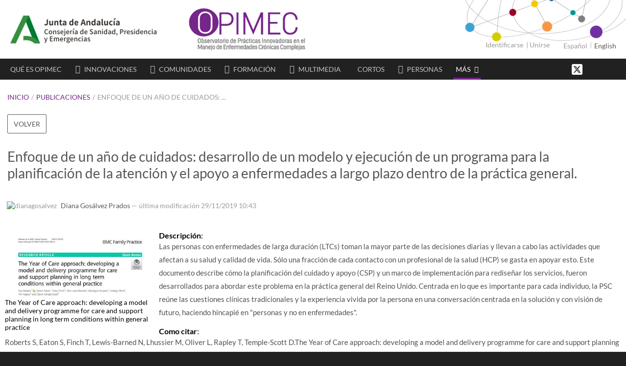

--- FILE ---
content_type: text/html; charset=utf-8
request_url: https://www.opimec.org/publicaciones/5419/un-enfoque-durante-un-ano-de-atencion-desarrollo-de-un-modelo-y-ejecucion-de-un-programa-para-la-planificacion-de-la-atencion-y-apoyo-a-enfermedades-a-largo-plazo-dentro-de-la-practica-general/
body_size: 7665
content:
<!DOCTYPE html PUBLIC "-//W3C//DTD XHTML 1.0 Transitional//EN" "http://www.w3.org/TR/xhtml1/DTD/xhtml1-transitional.dtd">
<html xmlns="http://www.w3.org/1999/xhtml" xml:lang="es" lang="es">
<head>
    
    <title>OPIMEC ::   Publicaciones :: Enfoque de un año de cuidados: ... </title>
    <meta name="google-site-verification" content="i5SDjZOvimPWKb3IWp5-Up9AQyUMqqXoiXngcKObwB8" />
    <meta http-equiv="Content-Type" content="text/html;charset=utf-8"/>
    <!-- Force IE to be like IE8 -->
    <!-- meta http-equiv="X-UA-Compatible" content="IE=EmulateIE8"/ -->
    <meta name="keywords" content="ano de cuidado, apoyo al autocontrol, casa de cuidado, ciencia de implementacion, condiciones a largo plazo, desarrollo de la practica, planificacion del cuidado"/>
    <meta name="description" content="Las personas con enfermedades de larga duraci&amp;oacute;n (LTCs) toman la mayor parte de las decisiones diarias y llevan a cabo las actividades que afectan..."/>
    <meta name="robots" content="follow,index"/>
    <meta name="verify-v1" content="c7NHlIYdN5Qc+lFPmtRHSS1sQUeziRlptEdl9w/qF20="/>
    <meta http-equiv="Content-Language" content="es"/>
    <meta name="viewport" content="width=device-width, initial-scale=1"/>
    <link href="https://www.opimec.org" rel="home"/>
    <link rel="shortcut icon" href="/media/img/favicon.ico"/>
    

<meta content="Enfoque de un año de cuidados: desarrollo de un modelo y ejecución de un programa para la planificación de la atención y el apoyo a enfermedades a largo plazo dentro de la práctica general." name="DC.title"/>
<meta content="Roberts S, Eaton S, Finch T, Lewis-Barned N, Lhussier M, Oliver L, Rapley T, Temple-Scott D." name="DC.creator"/>

<meta content="Portal Opimec:  Diana Gosálvez Prados" name="DC.publisher"/>
<meta content="Ano De Cuidado,Apoyo Al Autocontrol,Casa De Cuidado,Ciencia De Implementacion,Condiciones A Largo Plazo,Desarrollo De La Practica,Planificacion Del Cuidado," name="DC.subject"/>
<meta content='Las personas con enfermedades de larga duraci&oacute;n (LTCs) toman la mayor parte de las decisiones diarias y llevan a cabo las actividades que afectan a su salud y calidad de vida. S&oacute;lo una fracci&oacute;n de cada contacto con un profesional de la salud (HCP) se gasta en apoyar esto. Este documento describe c&oacute;mo la planificaci&oacute;n del cuidado y apoyo (CSP) y un marco de implementaci&oacute;n para redise&ntilde;ar los servicios, fueron desarrollados para abordar este problema en la pr&aacute;ctica general del ...' name="DC.description"/>
<meta content='2019-11-29CET10:41:33' name="DC.date.created"/>
<meta content='2019-11-29CET10:43:27' name="DC.date.modified"/>
 

 


<meta content="Documento" name="DC.type"/>
<meta content="Roberts S, Eaton S, Finch T, Lewis-Barned N, Lhussier M, Oliver L, Rapley T, Temple-Scott D." name="DC.source"/>



<meta content="text/html" name="DC.format"/>

<meta content="https://www.opimec.org/publicaciones/5419/un-enfoque-durante-un-ano-de-atencion-desarrollo-de-un-modelo-y-ejecucion-de-un-programa-para-la-planificacion-de-la-atencion-y-apoyo-a-enfermedades-a-largo-plazo-dentro-de-la-practica-general/" name="DC.identifier"/>
<meta content="es" name="DC.language"/>


<meta property="og:site_name" content="opimec.org">

<meta property="og:title" content="Enfoque de un año de cuidados: desarrollo de un modelo y ejecución de un programa para la planificación de la atención y el apoyo a enfermedades a largo plazo dentro de la práctica general."/>
<meta property="og:image" content="https://www.opimec.org/media/news/images/Year.JPG">

<meta content='Las personas con enfermedades de larga duraci&oacute;n (LTCs) toman la mayor parte de las decisiones diarias y llevan a cabo las actividades que afectan a su salud y calidad de vida. S&oacute;lo una fracci&oacute;n de cada contacto con un profesional de la salud (HCP) se gasta en apoyar esto. Este documento describe c&oacute;mo la planificaci&oacute;n del cuidado y apoyo (CSP) y un marco de implementaci&oacute;n para redise&ntilde;ar los servicios, fueron desarrollados para abordar este problema en la pr&aacute;ctica general del ...' property="og.description"/>
<meta content='2019-11-29CET10:41:33' property="article:created_time"/>
<meta content='2019-11-29CET10:43:27' property="article:modified_time"/>





<meta content="Publicación" property="og:type"/>




<meta property="og:url" content="https://www.opimec.org/publicaciones/5419/un-enfoque-durante-un-ano-de-atencion-desarrollo-de-un-modelo-y-ejecucion-de-un-programa-para-la-planificacion-de-la-atencion-y-apoyo-a-enfermedades-a-largo-plazo-dentro-de-la-practica-general/"/>
<meta property="og:locale" content="es" />

    

<meta name="twitter:card" content="summary">
<meta name="twitter:site" content="@opimec">
<meta name="twitter:title" content="Enfoque de un año de cuidados: desarrollo de un modelo y ejecución de un programa para la planificación de la atención y el apoyo a enfermedades a largo plazo dentro de la práctica general.">
<meta name="twitter:description" content="Las personas con enfermedades de larga duraci&amp;oacute;n (LTCs) toman la mayor parte de las decisiones diarias y llevan a cabo las actividades que afectan a su salud y calidad de vida. S&amp;oacute;lo una fracci&amp;oacute;n de cada contacto con un profesional de la salud (HCP) se gasta en apoyar esto. Este documento describe c&amp;oacute;mo la planificaci&amp;oacute;n del cuidado y apoyo (CSP) y un marco de implementaci&amp;oacute;n para redise&amp;ntilde;ar los servicios, fueron desarrollados para abordar este problema en la pr&amp;aacute;ctica general del Reino Unido. Centrada en lo que es importante para cada individuo, la PSC re&amp;uacute;ne las cuestiones cl&amp;iacute;nicas tradicionales y la experiencia vivida por la persona en una conversaci&amp;oacute;n centrada en la soluci&amp;oacute;n y con visi&amp;oacute;n de futuro, haciendo hincapi&amp;eacute; en &quot;personas y no en enfermedades&quot;.">
<meta name="twitter:image:src" content="https://www.opimec.org/media/news/images/Year.JPG">

<meta name="twitter:creator" content="dianagosalvez">

<meta name="twitter:domain" content="https://www.opimec.org">


    <link rel="stylesheet" href="https://fonts.googleapis.com/css?family=Merriweather&display=swap"/>
    <link rel="stylesheet" type="text/css" href="/media/css/plone_styles.min.css"/>
    <link rel="stylesheet" type="text/css" href="/media/css/styles_merged.css"/>
    <link rel="stylesheet" type="text/css" href="/media/css/tomerge_styles.css"/>
    <link rel="stylesheet" type="text/css" href="/media/css/iefixes2.css" media="all"/>
    
    <script type="text/javascript" src="https://ajax.googleapis.com/ajax/libs/jquery/1.2.6/jquery.min.js"></script>
    <script type="text/javascript">window.__admin_media_prefix__ = "/static/admin/";</script>
    
    <script type="text/javascript" src="/media/js/jquery.delete-global-comments.js"></script><!-- solo en fichas con comentarios-->
    <script type="text/javascript" src="/media/js/dynamictable.js"></script><!-- solo en forms -->
    <script type="text/javascript" src="/media/js/jquery.help.js"></script><!-- solo en forms -->
    
    
    <link rel="canonical" href="https://www.opimec.org/publicaciones/5419/un-enfoque-durante-un-ano-de-atencion-desarrollo-de-un-modelo-y-ejecucion-de-un-programa-para-la-planificacion-de-la-atencion-y-apoyo-a-enfermedades-a-largo-plazo-dentro-de-la-practica-general/" />
</head>
<body dir="ltr"  class="documents es">
    
    <div id="visual-portal-wrapper2">
        
        <div id="portal-top">
            <div id="messagebox-wrapper">
                
                
                
            </div>
            <div id="portal-header">
                <div class="wrapper relative">
                    <a class="logo junta" href="http://www.juntadeandalucia.es/salud/" target="_blank"><img src="/media/img/om_logo_junta.png" title="Consejer&iacute;a de Sanidad, Presidencia y Emergencias. Junta de Andaluc&iacute;a" alt="Consejer&iacute;a de Salud. Junta de Andaluc&iacute;a" /></a>
                    <a class="logo" href="/" title="Portal Opimec. Observatorio de Prácticas Innovadoras en el Manejo de Enfermedades Crónicas"><img src="/media/img/logo_es.png" title="Observatorio de Prácticas Innovadoras en el Manejo de Enfermedades Crónicas" alt="Logo. Observatorio de Prácticas Innovadoras en el Manejo de Enfermedades Crónicas"/></a>
                    <div class="toolbar">
                        
                        <div id="right_login">

<div class="join">
	<a class="tile" href="/cuentas/entrar/"><i class="fa fa-power-off"></i> Identificarse</a>
	&nbsp;|&nbsp;<a class="tile" href="/registro/">Unirse</a>
</div>
</div>
                        
                        <div id="language-selector" class="hidden-xs">
                            <i class="fa fa-globe"></i>
                            
                            <form id="languages-es" class="languageform languageform-first" action="/i18n/idioma/" method="post"><div style='display:none;'><input type='hidden' id='includelanguageinformstoken' name='includelanguageinformstoken' value='es' /></div>
                                <input type="hidden" value="es" name="language"/>
                                <input class="language language-es language-active" type="submit" value="Español"/>
                            </form>
                            
                            <form id="languages-en" class="languageform " action="/i18n/idioma/" method="post"><div style='display:none;'><input type='hidden'  name='includelanguageinformstoken' value='es' /></div>
                                <input type="hidden" value="en" name="language"/>
                                <input class="language language-en " type="submit" value="English"/>
                            </form>
                            
                        </div>
                        
                    </div>
                </div>
            </div>
            
            <div id="portal-headernav">
                <div class="wrapper">
                    <div class="nav col-md-10 col-xs-2">
                        
<div id="navigation-portlet">
	<div id="navigation-options">
		<ul class="hidden-xs hidden-sm">
			<li id="nav-about">
				<i class="fa fa-question-circle"></i>&nbsp;&nbsp;<a href="/que-es-opimec/">Qué es OPIMEC</a>
			</li>
			<li id="nav-practices">
				<a href="/practicas/">Innovaciones</a>
			</li>
			<li id="nav-participants">
				<a href="/comunidad/comunidades-de-practica/">Comunidades</a>
			</li>
			<li id="nav-training">
				<a href="/formacion/">Formación</a>
			</li>
			<li id="nav-multimedia">
				<a href="/multimedia/">Multimedia</a>
			</li>
			<li id="nav-short">
				<i class="fa fa-film"></i>&nbsp;&nbsp;<a href="/cortometrajes/">Cortos</a>
			</li>
			<li id="nav-people">
				<a href="/personas/">Personas</a>
			</li>
			
			<li id="nav-more">
				<a href="#">Más</a>
				<ul>
					<li><a href="/actuales/noticias/">
						<i class="fa fa-newspaper-o"></i>&nbsp;Noticias
					</a></li>
					<li><a href="/actuales/eventos/">
						<i class="fa fa-calendar-check-o"></i>&nbsp;Eventos
					</a></li>
					<li><a href="/publicaciones/">
						<i class="fa fa-file"></i>&nbsp;Publicaciones
					</a></li>
					<li><a href="/recursos/">
						<i class="fa fa-link"></i>&nbsp;Recursos
					</a></li>
				</ul>
			</li>
		</ul>

		<!-- Mobile menu -->
		<ul class="hide hamburguer-menu">
			<li id="nav-mob">
				<a href="#" style="font-size:1.9em" aria-label="Menu"><i class="fa fa-bars" aria-hidden="true"></i></a>
				<ul>
					<li>
						<a href="/que-es-opimec/">
						<i class="fa fa-question-circle"></i> Qué es OPIMEC
						</a>
					</li>
					<li>
						<a href="/practicas/">
							<i class="fa fa-stethoscope"></i> Innovaciones
						</a>
					</li>
					<li>
						<a href="/comunidad/comunidades-de-practica/">
							<i class="fa fa-users" aria-hidden="true"></i> Comunidades
						</a>
					</li>
					<li>
						<a href="/formacion/">
							<i class="fa fa-graduation-cap"></i> Formación
						</a>
					</li>
					<li>
						<a href="/multimedia/">
							<i class="fa fa-youtube-play"></i> Multimedia
						</a>
					</li>
					<li>
						<a href="/actuales/noticias/">
							<i class="fa fa-newspaper-o"></i> Noticias
						</a>
					</li>
					<li>
						<a href="/actuales/eventos/">
							<i class="fa fa-calendar-check-o"></i> Eventos
						</a>
					</li>
					<li>
						<a href="/publicaciones/">
							<i class="fa fa-file"></i> Publicaciones
						</a>
					</li>
					<li>
						<a href="/recursos/">
							<i class="fa fa-link"></i> Recursos
						</a>
					</li>
					<li>
						<a href="/cortometrajes/">
							<i class="fa fa-film"></i> Cortos
						</a>
					</li>
					<li>
						<a href="/personas/">
							<i class="fa fa-male" aria-hidden="true"></i> Personas
						</a>
					</li>
				</ul>
			</li>
		</ul>
	</div>
</div>

                    </div>
                    <div class="subnav col-md-2 col-xs-10" style="text-align:right">
                        <a href="https://x.com/opimec" target="_blank" title='Follow us on X'>
                            <img style="padding-bottom:4px" src="/media/img/x.png" alt="X logo" height="26"/>
                        </a>
                        <a href="https://www.facebook.com/OPIMEC" target="_blank" title='Síganos en Facebook'><i class="fa fa-facebook "></i></a>
                        <a href="https://www.youtube.com/user/OPIMEC" target="_blank" title='Síganos en Youtube'><i class="fa fa-youtube-square"></i></a>
                        <div class="submenu hidden-xs hidden-ie">
                            <a href="#" aria-label="{% trans 'Search on site' %"> <i class="fa fa-search"></i></a>
                            <div class="collapsable-submenu">
                                <form name="searchform" id="searchform" action="/busqueda/">
                                    <label class="hidden-label" for="searchGadget">Buscar</label>
                                    <div class="relative">
                                        <input id="searchGadget" name="SearchableText" type="text" placeholder="Buscar en el sitio" onclick="this.select();"/>
                                    </div>
                                </form>
                            </div>
                        </div>
                        <a href="/busqueda/" class="hidden-md show-ie" aria-label="{% trans 'Search on site' %"> <i class="fa fa-search"></i></a>
                    </div>
                </div>
            </div>
            
        </div>
        
        
        <div id="content" class=" ">
            
            <div id="breadcrumb">
              <div class="wrapper">
                <div id="portal-breadcrumbs">
                  <div class="gray">
                    
    
        
<div class="breadcrumbs">
  <ul class="breadcrumbs" >
  
    <li class="first-breadcrumbs previous">
    
      <a href="/">Inicio</a> <span class="breadcrumbs-separator">/</span>
    
    </li>
  
    <li class="previous">
    
      <a href="/publicaciones/">Publicaciones</a> <span class="breadcrumbs-separator">/</span>
    
    </li>
  
    <li>
    
      <a href="/publicaciones/5419/un-enfoque-durante-un-ano-de-atencion-desarrollo-de-un-modelo-y-ejecucion-de-un-programa-para-la-planificacion-de-la-atencion-y-apoyo-a-enfermedades-a-largo-plazo-dentro-de-la-practica-general/">Enfoque de un año de cuidados: ...</a>
    
    </li>
  
  </ul>
</div>

    

                  </div>
                </div>
              </div>
            </div>
            
            

  <div id="toolbar" class="bg_white shadow">
    <div class="wrapper">
      <dl class="contentViews">
        <dd class="plain opibutton contentview-list"><a href="/publicaciones/directorio/" title="Volver">Volver</a></dd>

        
         
        
      </dl>
    </div>
  </div>


            
            <div class="contentActions"></div>
            
            <div id="document-head">
                
<div class="bg_white shadow mt20">
  <div class="wrapper">
    <h1 class="alt">Enfoque de un año de cuidados: desarrollo de un modelo y ejecución de un programa para la planificación de la atención y el apoyo a enfermedades a largo plazo dentro de la práctica general.</h1>
    <div class="documentByLine">
        <span>
            
            
            <img class="portraitPhoto micro" alt="dianagosalvez" src="/media/profiles/photos/diana_2019_jpg_20x20_crop_q85.jpg" />
            
            
            <a href="/personas/dianagosalvez/" class="fn">Diana Gosálvez Prados</a>
            
        </span>
        — <span>última modificación</span> 29/11/2019 10:43
        
        
    </div>
  </div>
</div>

            </div>
            
            <div class="visualClear"></div>
            <div id="region-content" class="documentContent ">
                
<div class="wrapper">
  
  <div id="document-bg" class="shadow mb60">
    
    <div class="col-md-3 col-xs-12 picture-wrapper">
      
      <img alt="The Year of Care approach: developing a model and delivery programme for care and support planning in long term conditions within general practice" title="The Year of Care approach: developing a model and delivery programme for care and support planning in long term conditions within general practice" src="/media/news/images/Year_JPG_440x440_q85.jpg" class="img-responsive"/>
      <label>The Year of Care approach: developing a model and delivery programme for care and support planning in long term conditions within general practice</label>
    </div>
    
    
    <div id="archetypes-fieldname-description" class="field ArchetypesField-TextField">
        <label><span>Descripción</span>:</label>
        <br/><p>Las personas con enfermedades de larga duraci&oacute;n (LTCs) toman la mayor parte de las decisiones diarias y llevan a cabo las actividades que afectan a su salud y calidad de vida. S&oacute;lo una fracci&oacute;n de cada contacto con un profesional de la salud (HCP) se gasta en apoyar esto. Este documento describe c&oacute;mo la planificaci&oacute;n del cuidado y apoyo (CSP) y un marco de implementaci&oacute;n para redise&ntilde;ar los servicios, fueron desarrollados para abordar este problema en la pr&aacute;ctica general del Reino Unido. Centrada en lo que es importante para cada individuo, la PSC re&uacute;ne las cuestiones cl&iacute;nicas tradicionales y la experiencia vivida por la persona en una conversaci&oacute;n centrada en la soluci&oacute;n y con visi&oacute;n de futuro, haciendo hincapi&eacute; en "personas y no en enfermedades".</p>
    </div>
    
    
    <div id="archetypes-fieldname-bib_ref" class="field ArchetypesField-TextField">
        <label><span>Como citar</span>:</label>
        <br/><p>Roberts S, Eaton S, Finch T, Lewis-Barned N, Lhussier M, Oliver L, Rapley T, Temple-Scott D.The Year of Care approach: developing a model and delivery programme for care and support planning in long term conditions within general practice.BMC Fam Pract. 2019 Nov 8;20(1):153. doi: 10.1186/s12875-019-1042-4.<strong> </strong>Disponible en:<strong> </strong><a href="https://www.ncbi.nlm.nih.gov/pmc/articles/PMC6839214/" target="_blank">https://www.ncbi.nlm.nih.gov/pmc/articles/PMC6839214/</a></p>
    </div>
    
    
    <div id="archetypes-fieldname-doctype" class="field ArchetypesField-StringField">
        <label><span>Tipo de documento</span>:</label>
        <br/>Artículo
    </div>
    
    <div id="archetypes-fieldname-creationTime" class="field ArchetypesField-StringField">
        <label><span>Fecha de creación</span>:</label>
        <br/>29/11/2019
    </div>
    
    <div id="archetypes-fieldname-body" class="field ArchetypesField-TextField">
      <p>M&Eacute;TODOS:</p><p>Los componentes de la ESTC se desarrollaron en tres comunidades sanitarias utilizando la diabetes como ejemplo. Este modelo se ampli&oacute; y perfeccion&oacute; para otras condiciones &uacute;nicas y multimorbilidad en 40 sitios y dos naciones durante 15 a&ntilde;os. Trabajando con equipos y comunidades locales, los autores utilizaron modelos te&oacute;ricos de atenci&oacute;n, implementaci&oacute;n y difusi&oacute;n, desarrollando y adaptando la formaci&oacute;n, el apoyo y los recursos para integrar la PSC en la atenci&oacute;n habitual, compartiendo el aprendizaje a trav&eacute;s de una comunidad de pr&aacute;ctica.</p><p>RESULTADOS:<br /><br />Se describen el prop&oacute;sito, el contenido, el proceso, los obst&aacute;culos de desarrollo y el impacto de este modelo de CSP, junto con una estrategia de implementaci&oacute;n. Ahora existe un modelo robusto y reproducible de cinco pasos: preparaci&oacute;n, conversaci&oacute;n, grabaci&oacute;n, acciones y revisi&oacute;n. De manera &uacute;nica, la preparaci&oacute;n, que implica compartir informaci&oacute;n con tiempo para la reflexi&oacute;n, permite una conversaci&oacute;n despejada con un profesional enfocado en lo que es importante para cada persona. Los componentes del A&ntilde;o del Hogar de Cuidados act&uacute;an como una lista de control para su implementaci&oacute;n, una met&aacute;fora de su interdependencia y un marco flexible. La difusi&oacute;n de la ESTC implic&oacute; el desarrollo de pr&aacute;cticas ejemplares y la creaci&oacute;n de capacidad en las comunidades sanitarias locales. &Eacute;stos informaron sobre la mejora de la experiencia de los pacientes, la satisfacci&oacute;n laboral de los profesionales, los comportamientos y resultados de salud, el trabajo en equipo, la organizaci&oacute;n de la pr&aacute;ctica, el uso de los recursos y los v&iacute;nculos con las actividades de la comunidad en general.</p><p>CONCLUSIONES:<br /><br />Probado en m&uacute;ltiples entornos, el CSP es un modelo reproducible y pr&aacute;ctico de atenci&oacute;n planificada aplicable a todos los LTC, con la capacidad de ser transformador para las personas con LTC y los profesionales de la salud. Recaptura las dimensiones relacionales de la atenci&oacute;n con elementos transaccionales en el fondo. Ahora es preciso estudiar las opciones para aplicar este modelo y el marco de aplicaci&oacute;n a escala.</p>
    </div>
    
    
    <div id="archetypes-fieldname-source" class="field ArchetypesField-StringField">
        <label><span>Autores</span>:</label>
        <br/>Roberts S, Eaton S, Finch T, Lewis-Barned N, Lhussier M, Oliver L, Rapley T, Temple-Scott D.
    </div>
    
    
    <div id="archetypes-fieldname-continent" class="field ArchetypesField-StringField">
        <label><span>Área geográfica</span>:</label>
        <br/>Europa
    </div>
    
    
    
    
    <div id="archetypes-fieldname-subject" class="field ArchetypesField-LinesField">
        <label><span>Palabras clave </span>:</label><br/>
        
        <a href="/comunidad/tags/ano de cuidado/" rel="tag">ano de cuidado</a>, <a href="/comunidad/tags/apoyo al autocontrol/" rel="tag">apoyo al autocontrol</a>, <a href="/comunidad/tags/casa de cuidado/" rel="tag">casa de cuidado</a>, <a href="/comunidad/tags/ciencia de implementacion/" rel="tag">ciencia de implementacion</a>, <a href="/comunidad/tags/condiciones a largo plazo/" rel="tag">condiciones a largo plazo</a>, <a href="/comunidad/tags/desarrollo de la practica/" rel="tag">desarrollo de la practica</a>, <a href="/comunidad/tags/planificacion del cuidado/" rel="tag">planificacion del cuidado</a>
    </div>
    
    
    <div id="archetypes-fieldname-taxonomy" class="field ArchetypesField-LinesField">
        <label><span>Glosario</span>:</label>
        <br/>
        <a href="/glosario/chronic-diseases/">1. Enfermedades Crónicas </a>
        <br/>
        <a href="/glosario/complex-chronic-diseases-pluri-pathology/">1.2. Enfermedades crónicas complejas (Pluripatología)</a>
        
    </div>
    
    
    <div id="archetypes-fieldname-web_site" class="field ArchetypesField-StringField">
        <label><span>Sitio web</span>:</label>
        <br/><a class="link-external" target="_blank" href="https://www.ncbi.nlm.nih.gov/pmc/articles/PMC6839214/">https://www.ncbi.nlm.nih.gov/pmc/articles/PMC6839214/</a>
    </div>
    
    


<div id="archetypes-fieldname-owner" class="field ArchetypesField-TextField">
    <label><span>Editor:</span></label><br/>
    <div style="padding-top:.5em">
    	
		<img class="portraitPhoto" title="dianagosalvez" alt="dianagosalvez" src="/media/profiles/photos/diana_2019_jpg_40x40_crop_q85.jpg" width="40" height="40"/>
		
    	<a href="/personas/dianagosalvez/">Diana Gosálvez Prados</a>
    	
    </div>
</div>



    




    


    


    
  </div>
</div>

            </div>
        </div>
        
        <div id="clear-space-before-footer" class="visualClear"></div>
        
        <div id="portal-footer">
            <div id="prefoot">
                <div class="wrapper">
                    <div class="columns equal">
                        <div class="hidden-xs">
                            <h3>OPIMEC</h3>
                            <ul class="links">
                                <li id="foot-home"><a href="/">Inicio</a></li>
                                <li id="foot-about"><a href="/que-es-opimec/">Qué es OPIMEC</a></li>
                                <li id="foot-practices"><a href="/practicas/">Innovaciones</a></li>
                                <li id="foot-participants"><a href="/comunidad/comunidades-de-practica/">Comunidades</a></li>
                                <li id="foot-training"><a href="/formacion/">Formación</a></li>
                                <li id="foot-multimedia"><a href="/multimedia/">Multimedia</a></li>
                                <li id="foot-persons"><a href="/personas/">Personas</a></li>
                                <li id="foot-more"><a href="/recursos/" aria-label='Más recursos'>Más</a></li>
                            </ul>
                        </div>
                        <div>
                            <ul class="links">
                                <li class="hidden-xs"><h3>Medios Sociales</h3></li>
                                <li><a href="https://x.com/opimec" target="_blank"> 
                                    <img style="opacity: .85;" src="/media/img/x.png" alt="X logo" height="26"/>
                                    <span>&nbsp;Síganos en X</span></a>
                                </li>
                                <li><a href="https://www.facebook.com/OPIMEC" target="_blank"><i class="fa fa-facebook-square"></i> <span>Síganos en Facebook</span></a></li>
                                <li><a href="https://www.youtube.com/user/OPIMEC" target="_blank"><i class="fa fa-youtube-square"></i> <span>Síganos en Youtube</span></a></li>
                                <li><a href="https://www.slideshare.net/OPIMEC" target="_blank"><i class="fa fa-slideshare"></i> <span>Síganos en Slideshare</span></a></li>
                                <li class="hidden-xs"><h3>Suscripciones</h3></li>
                                <li><a href="/boletin/"><i class="fa fa-envelope-o"></i> <span>Boletín OPIMEC</span></a></li>
                                <li><a href="/rss/"><i class="fa fa-rss"></i> <span>Suscripción RSS</span></a></li>
                            </ul>
                        </div>
                    </div>
                </div>
                
                <div id="seals_wrapper">

<div class="discreet hidden-xs">
	<div class="portalesmedicos">
		<a target="_blank" href="http://www.portalesmedicos.com/web_interes_sanitario/acreditaciones/WIS081359.htm">
			<img title="Pulse para ver el Certificado de Web de Interes Sanitario" alt="Pulse para ver el Certificado de Web de Interes Sanitario" src="https://www.portalesmedicos.com/web_interes_sanitario/logo_wis_130x50.jpg" width="130" height="50"/>
		</a>
		
	</div>
	
</div>



</div>
                
            </div>
            <ul class="footerLinks">
                
                <li><a href="/manual/#ante-section-4756" class="link-internal" title="Portal Opimec. Aviso legal" accesskey="8">Aviso legal</a></li>
                <li><a href="/manual/#ante-section-5283" class="link-internal" title="Portal Opimec. Accesibilidad" accesskey="0">Accesibilidad</a></li>
                <li><a href="/manual/#ante-section-4754" title="Portal Opimec. Información general">Información general</a></li>
                <li><a href="/manual/" title="Portal Opimec. Manual"  rel="help">Manual</a></li>
                
                <li><a href="/contacto/" title="Portal Opimec. Contacto" > Contacto</a></li>
                <li><a href="/ayuda/" title="Portal Opimec. FAQ" rel="help" >FAQ</a></li>
            </ul>
            <div id="copy" class="wrapper">
                <div class="col-xs-12 col-md-6">
                    2025 <a href="http://www.juntadeandalucia.es/salud/">&copy; Consejer&iacute;a de Sanidad, Presidencia y Emergencias. Junta de Andaluc&iacute;a</a>.<br class="hidden-xs"/>Todos los derechos reservados<br/><span> </span><br/>
                </div>
                <div class="column-s col-xs-12 col-md-6">
                    <span>Excepto donde ponga expresamente lo contrario, los contenidos en este sitio se distribuyen bajo licencia <a rel="license" href="https://creativecommons.org/licenses/by-nc-nd/3.0/es/">Creative Commons</a>.</span>
                    <a rel="license" href="https://creativecommons.org/licenses/by-nc-nd/3.0/es/" target="_blank"><img title="Creative Commons License" alt="Creative Commons License" src="https://creativecommons.org/images/public/somerights20.png" height="31" width="88"/></a>
                </div>
                <div class="column-s equal col-xs-12 col-md-12" style="text-align:center;margin-top:20px">
                    <a href="https://www.easp.es" target="_blank"><img src="/media/img/logo_easp_blanco_trans.png" height="70" alt="EASP"/></a>
                </div>
            </div>
        </div>
        
    </div>
    <script type="text/javascript">
    (function($){
        $(document).ready(function(){
            $("#region-content a[href^='http:']").not("[href*='.opimec.']").click(function(){return confirm('Ha clicado un enlace externo. ¿Desea continuar?');}).each(function(){$(this).addClass('link-external').attr('target','_blank');});
            $("#region-content a[href$='.pdf']").each(function() {$(this).attr('target','_blank');});
            $(".messagelist").animate({opacity: 1.0}, 5000).hide('slow');
        });
    })(jQuery);
    </script>
    
    
    <!-- Global site tag (gtag.js) - Google Analytics -->
    <script async src="https://www.googletagmanager.com/gtag/js?id=UA-8490661-1"></script>
    <script type="text/javascript">
      window.dataLayer = window.dataLayer || [];
      function gtag(){dataLayer.push(arguments);}
      gtag('js', new Date());

      gtag('config', 'UA-8490661-1');
    </script>


    <!-- Google tag (gtag.js) -->
	<script async src="https://www.googletagmanager.com/gtag/js?id=G-1366934117"></script>
	<script>
	  window.dataLayer = window.dataLayer || [];
	  function gtag(){dataLayer.push(arguments);}
	  gtag('js', new Date());
	  gtag('config', 'G-1QEXXK1156');
	</script>
    
</body>
</html>

--- FILE ---
content_type: text/css
request_url: https://www.opimec.org/media/css/styles_merged.css
body_size: 18021
content:
@import url('font-awesome.min.css?display=swap');
/*@import url('https://fonts.googleapis.com/css?family=Lato&display=swap');*/

/************************************* Fonts ********************************************/

@font-face {
    font-family: "Lato";
    font-display: swap;
    src: url(../fonts/Lato-Regular.ttf);
}

@font-face {
    font-family: "Lato Bold";
    font-display: swap;
    src: url(../fonts/Lato-Bold.ttf);
}

* {
  font-family: 'Lato', Verdana, Arial, sans-serif;
  margin: 0;
  padding: 0;
  box-sizing: border-box;
}
/* Coolors Exported Palette - https://coolors.co/app/f4f4f4-e5e7e6-dcdcdc-b7b5b3-9c9a98 */
/* Coolors Exported Palette - coolors.co/6a6a6a-565656-333333-212121-76258a */
@media all {
  body {
    background: #212121;
    font-size: 14px;
    margin: 0;
    padding: 0;
    color: #000;
  }
  strong {
    font-weight: bold;
    font-family: 'Lato Bold', sans-serif;
  }
  pre {
    clear: right;
    width: 100%;
    max-width: 1280px;
    margin: 0 auto;
  }
  h1 {
    text-decoration: none;
    margin-left: 0;
    padding-left: 5px;
    font-size: 1.66em;
  }
  h2 {
    font-size: 1.33em;
  }
  h3 {
    font-size: 1.17em;
    border: none;
  }
  h4 {
    font-size: 1.05em;
  }
  h1 a,
  h2 a,
  h3 a,
  h4 a,
  h5 a,
  h6 a,
  h1 a:hover,
  h2 a:hover,
  h3 a:hover,
  h4 a:hover,
  h5 a:hover,
  h6 a:hover {
    text-decoration: none;
  }
  input {
    font-family: inherit;
  }
  .bg_gray50 {
    background-color: #9c9a98;
  }

  .box.padded {
    padding: 14px 20px;
  }
  .box h1,
  .box h2 {
    font-weight: 400;
    color: #565656;
    border-bottom: 1px solid #e5e7e6;
    padding: 18px 24px;
  }
  .box h1{
    font-size: 2.6em;
  }
  .box h2 {
    font-size: 1.8em;
   }
  .box h1.alt,
  .box h2.alt {
    padding:35px 10px 45px 15px;
    border-bottom: none;
  }
  .box h3 {
    font-size: 1.2em;
    color: #6a6a6a;
    margin-bottom: 12px;
  }
  .box h4 {
    font-size: 1em;
    font-weight: 500;
    text-transform: uppercase;
    color: #9c9a98;
  }
  .box .columns {
    padding: 10px 24px;
  }
  .wrapper {
    width: 100%;
    max-width: 1280px;
    margin: 0 auto;
  }
  .wrapper:after {
    content: '';
    display: block;
    clear: both;
  }
  .relative {
    position: relative;
  }
  .fleft {
    float: left;
  }
  .fright {
    float: right;
  }
  .cleaner {
    clear: both;
  }
  #main-column .document-body .opi-section h1 {
    padding: 0;
    letter-spacing: 0;
    margin-bottom: .66em;
    font-weight: bold;
    font-family: 'Lato Bold', sans-serif;
    color: #000;
  }
  #main-column .document-body .opi-section h2,
  #main-column .document-body .opi-section h3,
  #main-column .document-body .opi-section h4,
  #main-column .document-body .opi-section h5,
  #main-column .document-body .opi-section h6 {
    color: #111;
    padding: 0;
    letter-spacing: 0;
    margin-bottom: .33em;
  }
  ul,
  ul li {
    margin: 0;
    padding: 0;
    list-style: none;
  }
  a {
    color: #76258a;
    text-decoration: none;
  }
  a:hover {
    color: #BA7FC8;
    text-decoration: underline;
  }
  input[type="submit"]:hover {
    cursor: pointer;
    color: black;
  }
  input.vDateField,
  input.vTimeField {
    width: 80px;
  }
  select {
    width: 94%;
  }
  select[multiple="multiple"] {
    width: 100%;
  }
  select.mceSelectList {
    width: auto;
  }
  legend {
    padding: .5em;
    font-size: 1em;
    color: #76258A;
  }
  .defaultFont {
    font-family: 'Lato', sans-serif !important;
  }
  .defaultFont a {
    font-size: inherit !important;
  }
  .threeColumns fieldset,
  .threeColumns-edit fieldset {
    width: 490px;
  }
  fieldset {
    background: transparent;
    border-radius: 5px;
    border-color: #e3bced;
  }
  full-list a:visited {
    color: #ccc;
  }
  .hidden-label,
  .hidden {
    display: none !important;
  }
  .hide
   {
    display: none
  }
  .visualClear {
    display: block;
    clear: both;
  }
  .alignRight {
    text-align: right;
  }
  .line {
    border-bottom: 2px solid #DBD7D6;
  }
  .checkBox {
    border: none;
  }
  .center {
    text-align: center;
  }
  dt.visualIcon {
    min-height: 24px;
    padding-left: 24px;
  }
  h2.visualIcon a {
    padding-left: 25px;
  }
  .tileItem {
    margin-top: .5em;
  }
  .text_right {
    float: right;
    padding-right: 15px;
  }
  div.seeMoreWrapper {
    padding: .8em 0;
    text-align: right;
    font-size: 1.1em;
  }
  div.teamextrainfo {
    float: right;
  }
  div.extrainfo {
    font-size: 10px;
    padding-right: 80px;
    position: relative;
  }
  div.extrainfo div.moreinfo {
    margin: 0;
    padding: 0 10px 0 0;
    position: absolute;
    right: 0;
    text-align: right;
    top: 0;
  }
  div.moreinfo a {
    color: #431748;
  }
  .discreet {
    font-size: 85%;
    font-weight: normal;
  }
  .discreetColor {
    color: #76797C;
    font-weight: normal;
  }
  div.document-head {
    clear: left;
  }
  .threeColumns div.documentContent img {
    max-width: 500px;
  }
  .threeColumns div.documentContent dl dd img {
    max-width: 468px;
  }
  div.document-index ul {
    display: block;
    list-style-image: none;
    list-style-position: outside;
    list-style-type: none;
    margin: 5px 0 0;
    padding: 0;
    text-align: left;
  }
  div.document-index ul li {
    display: block;
    margin: 2px 0 4px;
    padding: 0;
  }
  div.doc_history .history-collapsable-table {
    display: none;
  }
  img.history-collapsable-collapse {
    display: none;
  }
  #visual-portal-wrapper {
    height: auto;
    margin: 0 auto;
    min-height: 100%;
    width: 1000px;
    position: relative;
  }
  #visual-portal-wrapper2 {
    display: block;
    height: auto;
    margin: 0;
    text-align: left;
  }
  #visual-portal-wrapper2 .bg_left {
    z-index: 5;
  }
  #visual-portal-wrapper2 .bg_right {
    z-index: 5;
  }
  #portal-header {
    background: url('../img/bg_cabecera.png') #fff no-repeat scroll 99% top;
    display: block;
    margin: 0;
    padding: 15px 10px 15px;
    border-bottom: none;
    background-position: 100% -17px;
    min-height: 95px;
    _height: 95px;
  }
  #portal-header .logo {
    display: inline-block;
    height: 90px;
    margin-right: 30px;
  }
  #portal-header .logo img {
    height: 100%;
  }
  #portal-header .logo.junta {
    height: 80px;
  }
  #portal-header .toolbar {
    position: absolute;
    bottom: 0;
    right: 0;
    color: #9c9a98;
  }
  #portal-header .toolbar > * {
    display: inline-block;
    margin: 0 10px;
  }
  #portal-header .toolbar a {
    color: inherit;
    font-size: 1em;
  }
  #portal-header .toolbar i.fa {
    font-size: 1.1em;
  }
  #portal-header .toolbar .join {
    font-size: 1em;
    float: none;
  }
  #portal-header .toolbar #language-selector form {
    display: inline-block;
    color: #b7b5b3;
  }
  #portal-header .toolbar #language-selector form:after {
    content: '|';
    display: inline-block;
    margin: 0 2px;
  }
  #portal-header .toolbar #language-selector form:last-child:after {
    content: none;
  }
  #portal-header .toolbar #language-selector form input[type=submit] {
    background-color: transparent;
    padding: 0;
    border: none;
    box-shadow: none;
    display: inherit;
    text-transform: none;
    font-size: inherit;
    font-weight: inherit;
    margin-left: 0;
  }
  #portal-header .toolbar #language-selector form input[type=submit]:hover {
    box-shadow: none;
    text-decoration: underline;
    transform: none;
  }
  #portal-header .toolbar #language-selector form input[type=submit].language-active {
    color: #9c9a98;
  }
  #portal-headernav {
    background: #212121;
  }
  #portal-headernav .nav {
    display: inline-block;
    width: 75%;
  }
  #portal-headernav .nav #navigation-portlet {
    margin: 0;
  }
  #portal-headernav .nav #navigation-portlet ul li {
    display: inline-block;
    position: relative;
    padding: 12px 5px 7px;
    font-weight: 500;
    text-transform: uppercase;
    cursor: pointer;
    color: rgba(255, 255, 255, 0.75);
    border-bottom: 4px solid transparent;
    transition: color 0.1s ease-in-out;
  }
  #portal-headernav .nav #navigation-portlet ul li:first-child{
    padding-left:0
  }
  #portal-headernav .nav #navigation-portlet ul li + li {
    margin-left: 15px;
  }
  #portal-headernav .nav #navigation-portlet ul li:hover {
    color: #fff;
  }
  #portal-headernav .nav #navigation-portlet ul li:hover a {
    text-decoration: none;
  }
  #portal-headernav .nav #navigation-portlet ul li:before {
    font-family: FontAwesome;
    font-size: 1.2em;
    margin-right: 5px;
  }
  #portal-headernav .nav #navigation-portlet ul li#nav-participants:before {
    content: '\f0c0';
  }
  #portal-headernav .nav #navigation-portlet ul li#nav-people:before {
    content: '\f183';
  }
  #portal-headernav .nav #navigation-portlet ul li#nav-practices:before {
    content: '\f0f1';
  }
  #portal-headernav .nav #navigation-portlet ul li#nav-training:before {
    content: '\f19d';
  }
  #portal-headernav .nav #navigation-portlet ul li#nav-multimedia:before {
    content: '\f16a';
  }
  #portal-headernav .nav #navigation-portlet ul li#nav-more:before {
    content: '\f141';
  }
  #portal-headernav .nav #navigation-portlet ul li#nav-more:after {
    content: '\f107';
    font-family: FontAwesome;
    font-size: 1em;
    margin-left: 5px;
  }
  #portal-headernav .nav #navigation-portlet ul li a {
    color: inherit;
    white-space: nowrap;
  }
  #portal-headernav .nav #navigation-portlet ul li ul {
    display: none;
    position: absolute;
    padding: 5px 30px;
    top: calc(100% + 4px);
    left: 0;
    z-index: 3;
    background-color: #212121;
    min-width: 200px
  }
  #portal-headernav .nav #navigation-portlet ul li ul li {
    display: block;
    margin: 0;
  }
  #portal-headernav .nav #navigation-portlet ul li:hover ul {
    display: block;
  }
  #portal-headernav #portal-searchbox {
    display: inline-block;
    width: 24%;
    background: transparent;
  }
  #portal-headernav #portal-searchbox #searchGadget {
    padding: 5px 5px 5px 24px;
    height: auto;
    width: 100%;
    border: none;
    border-radius: 3px;
  }
  #portal-headernav #portal-searchbox #searchGadget + i.fa {
    color: #b7b5b3;
    display: block;
    position: absolute;
    left: 6px;
    top: 50%;
    margin-top: -0.5em;
  }
  body.home #navigation-portlet ul li#nav-home,
  body.administration #navigation-portlet ul li#nav-administration,
  body.glossary #navigation-portlet ul li#nav-glossary,
  body.participants #navigation-portlet ul li#nav-participants,
  body.persons #navigation-portlet ul li#nav-persons,
  body.profile #navigation-portlet ul li#nav-persons,
  body.practices #navigation-portlet ul li#nav-practices,
  body.organizations #navigation-portlet ul li#nav-practices,
  body.persons #navigation-portlet ul li#nav-people,
  body.news #navigation-portlet ul li#nav-more,
  body.links #navigation-portlet ul li#nav-more,
  body.events #navigation-portlet ul li#nav-more,
  body.documents #navigation-portlet ul li#nav-more,
  body.whoweare #navigation-portlet ul li#nav-whoweare,
  body.citizenship #navigation-portlet ul li#nav-city,
  body.rss #navigation-portlet ul li#nav-rss-horizontal,
  body.training #navigation-portlet ul li#nav-training,
  body.multimedia #navigation-portlet ul li#nav-multimedia {
    color: #fff;
    border-bottom-color: #76258a;
  }
  body.home .bg_gray50 {
    padding: 56px 10px;
    background-color: #dcdcdc;
  }
  .brand-band {
    background-color: #76258a;
    color: #e5e7e6;
    padding: 42px 10px;
  }
  .brand-band h1,
  .brand-band h2 {
    color: #fff;
    font-size: 2em;
    font-weight: 400;
    margin: 0 0 15px 0;
    padding: 0;
  }
  .brand-band p {
    font-size: 1.35em;
    font-weight: 300;
  }
  .brand-band .button {
    display: block;
    /*width: 200px;*/
    font-size: 1.5em;
    /*font-weight: 400;*/
    padding: 14px 20px;
  }
  .brand-band .button + a {
    margin-top: 20px;
  }
  .brand-band a {
    display: inline-block;
    text-align: center;
    color: #fff;
    font-size: 1.35em;
    font-weight: 300;
    border-bottom: 1px solid #fff;
    transition: opacity 0.2s ease-in-out;
  }
  .brand-band a:hover {
    text-decoration: none;
  }
  .brand-band a:not(.button) {
    opacity: .75;
  }
  .brand-band a:not(.button):hover {
    opacity: 1;
  }
  .brand-band .columns > div:nth-child(2) {
    text-align: center;
  }
  .columns {
    display: flex;
  }
  .columns > * {
    flex-grow: 1;
  }
  .columns > * + * {
    margin-left: 10px;
  }
  .columns.middle {
    align-items: center;
  }
  .columns.equal > * {
    flex: 1 1 100%;
  }
  .columns .expand {
    flex: 1 1 100%;
  }
  .columns .aside {
    flex: 0 0 275px;
    margin-left: 18px;
  }
  /* main column */
  #main-column.threeColumns,
  #main-column.threeColumns-edit {
    width: 540px;
  }
  #main-column.oneColumn {
    width: 100%;
  }
  #map-portlet {
    height: 380px;
    position: relative;
  }
  #map-portlet h1 {
    width: auto;
    position: absolute;
    top: 20px;
    font-size: 2.8em;
    font-weight: 100;
    color: #76258a;
    text-shadow: 1px 1px 0 #fff;
    transition: text-shadow 0.2s ease-in-out;
  }
  #map-portlet h1 a {
    background: none;
    transition: color 0.2s ease-in-out;
  }
  /* HEADER BLOCK */
  #portal-siteactions {
    float: right;
    margin: 110px 6px 0 0;
    list-style-image: none;
    list-style-type: none;
  }
  #portal-siteactions li {
    display: inline;
  }
  #user-login {
    background: #B5B5B5 none repeat scroll 0 0;
    display: block;
    float: left;
    color: #666666;
    width: 180px;
    padding: 6px 10px 0 10px;
    position: relative;
    text-align: center;
  }
  #user-login form,
  #user-login div.join {
    text-align: left;
  }
  #user-login form {
    margin-top: 10px;
  }
  #user-login input {
    font-size: 10px;
    border: none;
    padding: 2px;
    margin: 2px 0 0 0;
    width: 130px;
  }
  #user-login input.submit {
    float: right;
    width: auto;
  }
  #user-login a.tile {
    display: block;
    font-size: 9px;
  }
  #login-div form div {
    margin: .5em;
    clear: both;
  }
  #login-div label {
    display: block;
    float: left;
    width: 150px;
  }
  /* personal tools */
  #portal-personaltools-wrapper {
    height: 60px;
  }
  #portal-personaltools-photo {
    float: left;
    padding: 10px 10px 0 0;
  }
  #portal-personaltools-photo .portraitPhoto {
    min-height: 20px;
  }
  #portal-personaltools-wrapper #portal-personaltools {
    padding-top: .5em;
  }
  #portal-personaltools-wrapper #portal-personaltools li {
    text-align: left;
    margin-left: 0;
    display: block;
    padding-left: 40px;
  }
  #personList .portraitPhoto {
    float: left;
    margin: 0 20px 20px 0;
  }
  /* END OF HEADER BLOCK */
  /* COLUMNS CONTENT */
  #portal-columns {
    clear: both;
    border-collapse: collapse;
    width: 100%;
  }
  #portal-columns td {
    vertical-align: top;
  }
  /* column one */
  #portal-column-one {
    display: block;
    float: left;
    height: auto;
    margin: 0;
    padding: 0 0 120px 0;
    text-align: left;
    width: 180px;
  }
  #portal-column-one #community_tag_portlet {
    margin-left: 21px;
    width: 155px;
  }
  /* search box */
  #portal-searchbox {
    background: #B5B5B5;
    padding: 5px;
  }
  input.searchButton {
    width: 27px;
    height: 27px;
    background: #B5B5B5 url("../img/buscar.gif") no-repeat center;
    border: 1px solid gray;
  }
  input#search_text {
    float: left;
    border: 1px solid gray;
    min-height: 16px;
    padding: 5px;
    border-radius: 2px 0 0 2px
  }
  #livesearchLegend {
    line-height: 1em;
    margin-top: -2em;
    margin-left: -0.1em;
    border: 1px solid gray;
    border-bottom: 0;
    background: White;
    color: black;
  }
  .LSResult {
    position: relative;
    left: 41px;
    top: 44px;
    display: block;
    text-align: right;
    padding: 0;
    margin: 0;
    z-index: 3;
  }
  .LSTable {
    margin: 5px 0 0 0;
  }
  #content #search_form form {
    height: auto;
    margin-bottom: .5em;
  }
  .list-table-search {
    float: right;
    padding: 10px 0 10px 10px;
  }
  /* new search items */
  .searchForm label {
    display: inline-block;
    min-width: 100px;
  }
  .searchForm #id_models li {
    display: inline-block;
    width: 175px;
  }
  /* portlets */
  dl.portlet {
    margin: 0 0 1em 0;
  }
  .portletHeader {
    background: transparent none repeat scroll 0 0;
    border: medium none;
    color: black;
    height: 23px;
    margin-left: 0;
    margin-right: 0;
    padding: 0 1em;
    text-transform: uppercase;
    font-weight: normal;
  }
  .portletHeader span.moreItems {
    background: transparent url("/media/img/reading_down.png") no-repeat left top;
    height: 9px;
    padding-left: 17px;
  }
  .portletHeader span.moreItems.expanded {
    background-image: url("/media/img/reading_up.png");
  }
  .portletItem {
    margin: 0 0 0 35px;
    padding: 0 0 .5em 0;
    font-size: .9em;
  }
  .portletItem:hover {
    background: white url("/media/img/light_grey_degradated.jpg") repeat-x scroll 0 0;
  }
  /* navigation portlet */
  #navigation-portlet {
    margin-top: 10px;
  }
  #navigation-portlet ul li,
  div.documentContent ul li.team {
    line-height: 19px;
    padding-left: 20px;
  }
  #navigation-portlet ul li ul {
    padding-left: 0;
  }
  #navigation-portlet ul li a {
    color: #76258A;
  }
  #navigation-portlet ul li ul,
  #navigation-portlet ul li ul ul {
    display: none;
  }
  body.home #navigation-portlet ul li#nav-home > ul,
  body.index #navigation-portlet ul li#nav-index > ul,
  body.novelties #navigation-portlet ul li#nav-novelties > ul,
  body.whoweare #navigation-portlet ul li#nav-whoweare > ul,
  body.practices #navigation-portlet ul li#nav-practices > ul,
  body.organizations #navigation-portlet ul li#nav-organizations > ul,
  body.persons #navigation-portlet ul li#nav-persons > ul,
  body.profile #navigation-portlet ul li#nav-persons > ul,
  body.news #navigation-portlet ul li#nav-news > ul,
  body.events #navigation-portlet ul li#nav-events > ul,
  body.bulletin #navigation-portlet ul li#nav-bulletin > ul,
  body.documents #navigation-portlet ul li#nav-documents > ul,
  body.highlighted #navigation-portlet ul ul li#nav-highlighted > ul,
  body.links #navigation-portlet ul li#nav-links > ul,
  body.participants #navigation-portlet ul li#nav-participants > ul,
  body.rss #navigation-portlet ul li#nav-rss > ul,
  body.users #navigation-portlet ul li#nav-users > ul,
  body.language #navigation-portlet ul li#nav-language > ul,
  body.corporate-info #navigation-portlet ul li#nav-corporate-info > ul,
  body.help #navigation-portlet ul li#nav-help > ul,
  body.questions #navigation-portlet ul li#nav-questions > ul,
  body.newsletter #navigation-portlet ul li#nav-newsletter > ul,
  body.database #navigation-portlet ul ul li#nav-documents-database > ul,
  body.add #navigation-portlet ul ul li#nav-documents-add > ul,
  body.rss #navigation-portlet ul ul li#nav-documents-rss > ul,
  body.glossary #navigation-portlet ul ul li#nav-documents-glossary > ul,
  body.participate #navigation-portlet ul ul li#nav-participants-participate > ul,
  body.multimedia #navigation-portlet ul li#nav-multimedia > ul {
    display: block;
  }
  /* contenttype navigation icons */
  #navigation-portlet #nav-rss,
  #navigation-portlet #nav-newsletter {
    display: block;
    font-size: 12px;
    height: 19px;
    margin: 10px auto;
    padding: 5px 0 0 24px;
    text-decoration: none;
    width: 130px;
  }
  #assign-evaluator-form dt.visualIcon {
    padding-left: 50px;
    background-position: 35px center;
  }
  #assign-evaluator-form dt.visualIcon .checkbox {
    margin-left: -35px;
    border: none;
  }
  #assign-evaluator-form dt.visualIcon a {
    padding-left: 20px;
  }
  #selectEval select {
    margin-bottom: 1em;
    width: 90%;
  }
  #selectEval select option {
    padding: 0 0 0 .5em;
    border-right: 1px solid black;
    width: 98.8%;
  }
  .evalPhase_ {
    background: transparent url("/media/img/no_eval.gif") no-repeat scroll left center;
    padding: 2px 0 0 2px;
  }
  .evalPhase_1 {
    background: transparent url("/media/img/pending_eval.gif") no-repeat scroll left center;
    padding: 2px 0 0 2px;
  }
  .evalPhase_2 {
    background: transparent url("/media/img/being_eval.gif") no-repeat scroll left center;
    padding: 2px 0 0 2px;
  }
  .evalPhase_3 {
    background: transparent url("/media/img/positive_eval.gif") no-repeat scroll left center;
    padding: 2px 0 0 2px;
  }
  .evalPhase_4 {
    background: transparent url("/media/img/negative_eval.gif") no-repeat scroll left center;
    padding: 2px 0 0 2px;
  }
  a#nav-rss:hover,
  a#nav-newsletter:hover {
    color: #AF69C0;
  }
  /* calendar */
  .calendarBody {
   /* background: transparent url("../img/bg_calendar_body.gif") repeat-y scroll 0 0;*/
    color: #666666;
    height: auto;
    margin: 5px auto 8px;
    overflow: hidden;
    width: 154px;
  }
  .calendarBody .calendarTitle {
    /*background: transparent url("../img/bg_calendar_title.gif") no-repeat scroll 0 0;*/
    color: #332F30;
    display: block;
    font-size: 16px;
    font-weight: bold;
    height: 25px;
    padding: 4px 0 0 10px;
  }
  .calendarBodyFull {
    color: #666;
    height: auto;
    margin: 5px auto 8px;
    overflow: hidden;
  }
  .calendarBodyFull .calendarTitleFull {
    color: #332F30;
    display: block;
    font-size: 16px;
    font-weight: bold;
    height: 25px;
    padding: 4px 0 0 4px;
  }
  .cal_month_calendar th,
  .cal_month_calendar td {
    padding: 0;
  }
  .cal_month_calendarFull th,
  .cal_month_calendarFull td {
    padding: 0;
    width: 14%;
  }
  .cal_month_calendarFull th {
    background-color: #c8c8c8;
  }
  .cal_month_calendarFull td {
    height: 80px;
    border: #CCC 1px solid;
  }
  .cal_month_calendarFull td a,
  .cal_month_calendarFull td span {
    float: right;
  }
  td.cal_not_in_month {
    color: #c8c8c8;
  }
  td.cal_in_month {
    font-weight: bold;
  }
  td.cal_today {
    background-color: #DCDCDC;
    /*FIXME */
  }
  td.cal_event {
    background-color: #C8C8C8;
  }
  td.cal_event a {
    font-weight: bolder;
  }
  div#download_cal {
    float: left;
    margin: 0 0 0 6px;
  }
  div#next-prev-month {
    color: #436976;
    float: right;
    margin-right: 8px;
  }
  .cal_month_calendar {
    /*background: transparent url("../img/bg_calendar_footer.gif") no-repeat scroll center bottom;*/
    border-top: 1px solid #436976;
    font-size: 10px;
    margin-top: 2px;
    padding: 0 0 5px 0;
    text-align: center;
    width: 100%;
  }
  .cal_month_calendarFull {
    margin-top: 2px;
    padding: 0 0 5px 0;
    text-align: center;
    width: 100%;
  }
  #vcal,
  #ical {
    display: inline;
    float: right;
    padding-right: 5px;
  }
  /* calendar and clock popups */
  .calendarbox,
  .clockbox {
    z-index: 30;
  }
  /* end column one */
  /* social-icons */
  #social-icons-wrapper {
    float: left;
  }
  #social-icons {
    float: right;
  }
  #social-icons ul,
  #inner-social-icons ul {
    margin-top: 0;
    margin-left: 1em;
  }
  #inner-social-icons {
    float: right;
    text-align: right;
  }
  #social-icons-wrapper #inner-social-icons {
    width: 55px;
  }
  #social-icons ul {
    margin-left: 0;
  }
  #social-icons li,
  #inner-social-icons li {
    list-style: none;
    float: left;
    margin-left: 2px;
    height: 18px;
  }
  #inner-social-icons li {
    padding-right: 1px;
  }
  ul.icons li a {
    display: block;
    float: left;
    height: 15px;
    padding-left: 6px;
  }
  ul.icons li a:hover {
    text-decoration: none;
  }
  #social-icons ul.icons li a {
    padding-left: 15px;
  }
  #rss a {
    background: transparent url("/media/img/ico_rss.gif") no-repeat scroll;
  }
  /* index */
  #community_loader {
    width: 100%;
    height: 230px;
    text-align: center;
  }
  #community_loader img {
    padding-top: 110px;
  }
  #community_tabs .single_tab {
    height: 240px;
  }
  #community_tabs .limited-list {
    overflow: hidden;
    padding-left: 5px;
    height: 94%;
  }
  #community_tabs .seemore {
    float: right;
    padding-right: 1em;
  }
  #community_tabs ul.discreet {
    font-size: 11px;
    margin: -2px 0 0 -5px;
  }
  #community_tabs ul.discreet li {
    padding-bottom: 0 !important;
    margin: 2px 0 4px;
    height: 23px;
    line-height: 23px;
  }
  #community_tabs ul.discreet li a,
  #community_tabs ul.discreet li a:hover {
    background: transparent !important;
    border: none;
    padding-bottom: 0;
  }
  #community_tabs ul.discreet li.first {
    padding-bottom: 3px;
  }
  #community_tabs ul.discreet li {
    padding: 0 5px 4px 5px;
  }
  #community_tabs ul.discreet li {
    border: none;
    margin-bottom: 0;
  }
  #community_tabs ul.discreet li.first {
    padding-left: 9px;
  }
  #community_tabs ul.discreet li.last {
    border-right: 1px solid #DBD7D6;
  }
  .folder-selector .line {
    border-width: 1px;
  }
  .friendsMenu {
    float: right;
    width: 200px;
    margin-left: 10px;
  }
  a.beFriends {
    background: url("/media/img/friends_ico.gif") no-repeat scroll 0 10px transparent;
    padding: 10px 0 0 25px;
  }
  #main-column .friendsMenu h2,
  #main-column .lastFriends h2,
  #main-column .friendsInvitations h2 {
    padding-bottom: 2px;
    margin: .8em 0 .5em 0;
  }
  .user-profile div.lastFriends ul li {
    float: left;
    width: 100%;
    margin-bottom: .5em;
  }
  .user-profile div.lastFriends img.portraitPhoto {
    margin-top: 0;
  }
  #community_tabs .ui-tabs-panel {
    border-top: none;
  }
  .mediumportlet {
    float: left;
    width: 47%;
    display: block;
  }
  .mediumportlet h1 {
    font-size: 1.4em;
  }
  .fullportlet h1 a {
    background: transparent url("/media/img/enlace_title.png") no-repeat right 5px;
    padding-right: 17px;
  }
  .mediumportlet h1 a {
    background: transparent url("/media/img/enlace_title.png") no-repeat right 5px;
    padding-right: 17px;
  }
  .mediumportlet h2 a {
    background: transparent url("/media/img/enlace_title.png") no-repeat right 3px;
    padding-right: 17px;
  }
  .highLight {
    padding-right: 15px;
  }
  .lastNews {
    padding-left: 15px;
  }
  .mediumportlet ul li {
    margin: 2px 0 4px;
  }
  .mediumportlet ul li a {
    color: #333333;
    padding: 2px 2px 2px 14px;
    text-decoration: none;
  }
  /* organizaction */
  /* end maincolumn*/
  /* column extra */
  #portal-column-extra {
    width: 200px;
    padding: 0 15px 0 0;
  }
  /* tags */
  #community_tag_portlet h1,
  #community_tag_portlet h2,
  #community_tag_portlet h3 {
    border-right: 1px solid #C3B5CD;
    border-bottom: none;
    color: #440C55;
    display: block;
    font-size: 14px;
    font-weight: 100;
    height: 23px;
    margin: 0;
    padding: 6px 0 0 8px;
  }
  #community_tag_portlet #community_tag_cloud {
    display: block;
    margin: 0;
    overflow: hidden;
    padding: 0;
    border-right: 1px solid #C3B5CD;
    border-bottom: 1px solid #C3B5CD;
  }
  .tag_cloud {
    padding: 5px;
    text-align: center;
  }
  #community_tag_portlet #community_tag_cloud .tag-color-1 {
    color: #02a2dc;
  }
  #community_tag_portlet #community_tag_cloud .tag-color-2 {
    color: #ff5f10;
  }
  #community_tag_portlet #community_tag_cloud .tag-color-3 {
    color: #b3152c;
  }
  #community_tag_portlet #community_tag_cloud .tag-color-4 {
    color: #b4c23b;
  }
  #community_tag_portlet #community_tag_cloud .tag-color-5 {
    color: #155a57;
  }
  #community_tag_portlet #community_tag_cloud .tag-color-6 {
    color: #4a1f55;
  }
  #community_tag_portlet #community_tag_cloud .tag-color-7 {
    color: #a11224;
  }
  #community_tag_portlet #community_tag_cloud .tag-color-8 {
    color: #164b5d;
  }
  #community_tag_portlet #community_tag_cloud .tag-color-9 {
    color: #7c7c7a;
  }
  #community_tag_portlet #community_tag_cloud .tag-color-10 {
    color: #ff5124;
  }
  .tag-size-1 {
    font-size: 1em;
  }
  .tag-size-2 {
    font-size: 1.2em;
  }
  .tag-size-3 {
    font-size: 1.4em;
  }
  a.community-link {
    color: #440C55;
    display: block;
    height: 45px;
    font-size: 14px;
    padding: 2px 0 0 8px;
    margin-bottom: 8px;
  }
  a.innovators-link {
    display: block;
  }
  a:hover.community-link,
  a:hover.innovators-link {
    background-position: center bottom;
    text-decoration: none;
  }
  /* OPIMEC buttons */
  .opibutton {
    cursor: pointer;
  }
  .opibutton a {
    color: #545454;
    font-size: 14px;
    font-weight: 500;
    text-transform: uppercase;
    /*background-color: #f4f4f4;*/
    padding: 10px 12px;
    display: block;
    border: 1px solid #545454;
    border-radius: 2px;
    transition: color 0.1s ease-in-out, background-color 0.1s ease-in-out, box-shadow 0.1s ease-in-out, transform 0.1s ease-in-out;
  }
  .opibutton a:hover {
    color: #ffffff;
    text-decoration: none;
    border-color:#76258a;
    background-color: #76258a; /*rgba(244, 244, 244, 0.5);*/
    box-shadow: 0 4px 10px 0 rgba(0, 0, 0, 0.12);
    transform: translateY(-2px);
  }
  .opibutton .contentview-move form {
    background-color: #eee;
    border: 1px solid #ccc;
    width: auto;
    padding: 10px;
    z-index: 100;
  }
  .opibutton.contentview-move form {
    position: absolute;
    top: 0;
    width: 300px;
  }
  .opibutton.contentview-move form label {
    display: block;
    font-size: 10px;
  }
  .opibutton.contentview-move form p {
    padding: 0;
  }
  .opibutton.contentview-move form input {
    margin-left: .25em;
    font-size: 10px;
    float: left;
  }
  .opibutton.contentview-move form input#id_new_position {
    float: left;
    height: 20px;
  }
  input.opibutton {
    color: #565656;
    font-size: 14px;
    font-weight: 500;
    text-transform: uppercase;
    /*background-color: #f4f4f4;*/
    padding: 5px 7px;
    display: block;
    border: 1px solid #b7b5b3;
    border-radius: 3px;
    transition: color 0.2s ease-in-out, background-color 0.2s ease-in-out, box-shadow 0.2s ease-in-out, transform 0.2s ease-in-out;
    cursor: pointer;
  }
  input.opibutton:hover {
    color: #f4f4f4;
    text-decoration: none;
    background-color: #76258a;/*rgba(244, 244, 244, 0.5);*/
    box-shadow: 0 4px 10px 0 rgba(0, 0, 0, 0.12);
    transform: translateY(-2px);
  }
  .contentViews {
    padding: 0 15px;
  }
  .contentViews dd {
    display: inline-block;
  }
  .contentViews a {
    cursor: pointer;
  }
  .contentViews a :hover {
    color: black;
    text-decoration: none;
  }
  .folder .contentViews {
    padding-top: 0;
    margin-top: 0;
    margin-bottom: 1em;
    padding-left:0;
  }
  span.action,
  .submit-row span.login,
  .submit-row span.register {
    float: left;
    margin-right: 1em;
    height: 16px;
  }
  span.action input,
  .submit-row span.login input,
  .submit-row span.register input {
    font-size: .8em;
    height: 16px;
    border: none;
    cursor: pointer;
    padding: 0 6px;
  }
  /*  date */
  .ModificationDate {
    /*background: transparent url("/media/img/back_modification_date.gif") no-repeat scroll 0 0;*/
    float: right;
    height: 48px;
    margin: 10px 10px 0 0;
    width: 40px;
  }
  .commentDate {
    /*background: transparent url("/media/img/back_comment_date.gif") no-repeat scroll 0 0;*/
    float: right;
    height: 60px;
    margin: 0 0 5px 5px;
    width: 39px;
  }
  .commentDate span,
  .ModificationDate span {
    display: block;
    line-height: 11pt;
    text-align: center;
  }
  .commentDate .day,
  .ModificationDate .day {
    color: #CB6BB2;
    font-size: 10pt;
  }
  .commentDate .month,
  .ModificationDate .month {
    color: #416B77;
    font-size: 9pt;
  }
  .commentDate .year,
  .ModificationDate .year {
    color: black;
    font-size: 8pt;
  }
  .commentDate .time {
    color: #666;
    font-size: 8pt;
    line-height: 9pt;
  }
  div.global-comment,
  div.document-comment {
    padding: 10px;
  }
  div#opi-comment-window div.ajax-loader {
    width: 380px;
    height: 185px;
    text-align: center;
    padding-top: 100px;
    position: absolute;
    left: 0;
    top: 0;
    z-index: 100;
    background: white;
    display: none;
  }
  div.global-comment-extra-actions,
  div.document-comment-extra-actions {
    padding: 10px;
    padding-bottom: 0;
  }
  div.global-comment-extra-actions div.global-comment-confirm-delete,
  div.document-comment-extra-actions div.document-comment-confirm-delete {
    display: none;
  }
  div.global-comment-extra-actions input,
  div.document-comment-extra-actions input {
    font-size: 10px;
  }
  /* practice view */
  #practice_view > div {
    border-left: 1px solid #ccc;
    padding-left: 10px;
  }
  #practice_view div dt {
    color: #999;
  }
  .field {
    margin: 0 0 1em 0;
  }
  .field .field {
    margin: 1em 0 0 0;
  }
  #location-block {
    float: left;
    width: 230px;
  }
  div.singleMap {
    float: right;
    height: 300px;
    margin: 10px;
    width: 300px;
  }
  .mapLink {
    float: right;
    margin-bottom: 10px;
    text-align: center;
    width: 300px;
  }
  #main-column h2 {
    border-bottom: 2px solid #76258A;
    /*font-weight:100;*/
    letter-spacing: -1px;
    margin: 0;
    padding: 0 0 2px 2px;
    /*font-size:1.5em;*/
  }
  .list-table-content {
    margin-top: 25px;
  }
  .list-table-item-list {
    padding: 25px 0 0 0;
    clear: both;
  }
  .list-table-item-list dt {
   /* border-bottom: 1px solid #e5e7e6;*/
    margin: 0 7px 20px 7px;
    clear: both;
  }
  .list-table-item-list dt a.title {
    font-size: 1.4em;
    color: #333333;
  }
  .list-table-item-list dt a.title:hover {
    text-decoration: none;
  }
  .list-table-item-list dt p.discreet,
  .list-table-item-list dt span.discreet {
    font-size: 13px;
    color: #9c9a98;
  }
  .list-table-item-list dt p.discreet .outstanding {
    color: #565656;
  }
  .list-table-item-list dd {
    margin: 0 0 20px 0;
    display: none;
  }
  .list-table-item-list dd:after  {
    content:'';
    display: block;
    margin-top: 20px;
    border-bottom: 1px solid #e5e7e6;
  }
  .list-table-item-list dd.show {
    display: block;
    margin-bottom: 40px;
  }
  .list-table-item-list dd.show.columns {
    display: flex;
  }
  .list-table-item-list dd .extrabar {
    padding-bottom: 10px;
  }
  .list-table-item-list dd.disabled,
  .list-table-item-list dt.disabled {
    opacity: .8;
  }
  .list-table-item-list dl.padded dt {
    position: relative;
    margin: 0 0 20px 50px;
  }
  .list-table-item-list dl.padded dd {
     margin: 0 0 20px 50px;
     line-height:1.5em;
     font-size: 1.1em
  }
  /* novelties */
  #novelties .tileItem {
    margin: .5em 0 0 1em;
  }
  /* comments */
  .practiceComments {
    margin-bottom: 25px;
  }
  #comment-form label {
    clear: both;
    float: left;
    margin-top: 0;
    width: 200px;
    font-size: .8em;
    position: static;
  }
  #comment-form .mceLayout {
    clear: both;
  }
  #comment-form input {
    margin-left: 3px;
    cursor: pointer;
  }
  #comment-form input a {
    color: #565656;
    font-size: 14px;
    font-weight: 500;
    text-transform: uppercase;
    /*background-color: #f4f4f4;*/
    padding: 5px 7px;
    display: block;
    border: 1px solid #b7b5b3;
    border-radius: 3px;
    transition: color 0.2s ease-in-out, background-color 0.2s ease-in-out, box-shadow 0.2s ease-in-out, transform 0.2s ease-in-out;
  }
  #comment-form input a:hover {
    color: #fff;
    text-decoration: none;
    background-color: #76258a;/*rgba(244, 244, 244, 0.5);*/
    box-shadow: 0 4px 10px 0 rgba(0, 0, 0, 0.12);
    transform: translateY(-2px);
  }
  #comment-form input .contentview-move form {
    background-color: #eee;
    border: 1px solid #ccc;
    width: auto;
    padding: 10px;
    z-index: 100;
  }
  #comment-form input.contentview-move form {
    position: absolute;
    top: 0;
    width: 300px;
  }
  #comment-form input.contentview-move form label {
    display: block;
    font-size: 10px;
  }
  #comment-form input.contentview-move form p {
    padding: 0;
  }
  #comment-form input.contentview-move form input {
    margin-left: .25em;
    font-size: 10px;
    float: left;
  }
  #comment-form input.contentview-move form input#id_new_position {
    float: left;
    height: 20px;
  }
  #comment-form .mceEditorContainer {
    display: block;
    clear: both;
    width: 100%;
  }
  dd div.usercomment,
  dd span.usercomment {
    border-left: #ccc 1px solid;
    margin: 2px 0 3px 0;
    padding-left: 5px;
  }
  .div_as_p {
    line-height: 14px;
    font-size: 1em;
    padding: 5px 0;
  }
  p.submit input {
    margin-left: 3px;
    cursor: pointer;
  }
  p.submit input a {
    color: #565656;
    font-size: 14px;
    font-weight: 500;
    text-transform: uppercase;
    /*background-color: #f4f4f4;*/
    padding: 5px 7px;
    display: block;
    border: 1px solid #b7b5b3;
    border-radius: 3px;
    transition: color 0.2s ease-in-out, background-color 0.2s ease-in-out, box-shadow 0.2s ease-in-out, transform 0.2s ease-in-out;
  }
  p.submit input a:hover {
    color: #fff;
    text-decoration: none;
    background-color: #76258a;/*rgba(244, 244, 244, 0.5);*/
    box-shadow: 0 4px 10px 0 rgba(0, 0, 0, 0.12);
    transform: translateY(-2px);
  }
  p.submit input .contentview-move form {
    background-color: #eee;
    border: 1px solid #ccc;
    width: auto;
    padding: 10px;
    z-index: 100;
  }
  p.submit input.contentview-move form {
    position: absolute;
    top: 0;
    width: 300px;
  }
  p.submit input.contentview-move form label {
    display: block;
    font-size: 10px;
  }
  p.submit input.contentview-move form p {
    padding: 0;
  }
  p.submit input.contentview-move form input {
    margin-left: .25em;
    font-size: 10px;
    float: left;
  }
  p.submit input.contentview-move form input#id_new_position {
    float: left;
    height: 20px;
  }
  /* pagenavigation */
  div.documentContent .pageNavigationLayout {
    margin: 30px 0 60px 0;
  }
  div.documentContent .pageNavigationLayout div.detailedinfo {
    display: none;
  }
  div.documentContent .pageNavigationLayout ul {
    display: flex;
    justify-content: center;
  }
  div.documentContent .pageNavigationLayout ul li {
    border: 1px solid #dcdcdc;
    color: #9c9a98;
    display: block;
    font-size: 14px;
    font-weight: 500;
  }
  div.documentContent .pageNavigationLayout ul li + li {
    border-left-width: 0;
  }
  div.documentContent .pageNavigationLayout ul li a {
    display: block;
    color: inherit;
    text-decoration: none;
    padding: 8px 12px;
  }
  div.documentContent .pageNavigationLayout ul li a:hover {
    color: #76258a;
    text-decoration: none;
  }
  div.documentContent .pageNavigationLayout ul li.actual {
    background-color: #76258a;
    border-color: #76258a;
    color: #fff;
    padding: 8px 12px;
  }
  div.documentContent .pageNavigationLayout ul li.image a {
    padding: 10px 12px 6px;
  }
  .current_score {
    float: left;
    font-size: 12px;
  }
  .organizationMap {
    height: 450px;
    position: relative;
    width: 100%;
  }
  /* person profile */
  .user-profile .portraitPhoto {
    float: left;
  }
  .portraitPhoto {
    border-radius: 50%;
    min-height: 40px;
    display: inline-block;
    background: #fff;
  }
  .portraitPhoto + a {
    color: #565656;
    font-weight: 500;
    font-size: 14px;
    margin-left: 5px;
  }
  .portraitPhoto.mini {
    min-height: 30px;
    height: 30px;
  }
  .portraitPhoto.micro {
    min-height: 20px;
    height: 20px;
  }
  .personPhotoBox {
    display: inline-block;
    vertical-align: middle;
  }
  .personPhotoBox.left {
    float: left;
  }
  .personPhotoBox + .personInfoBoxMedium {
    display: inline-block;
    vertical-align: middle;
    float: none;
  }
  .personPhotoBox + .personInfoBoxMedium a {
    color: #565656;
    font-weight: 500;
    font-size: 14px;
    margin-left: 5px;
  }
  div.user-profile dl.user-information {
    margin: 0 0 1em 1em;
    padding: 0;
  }
  div.user-profile .user-about {
    float: left;
    width: 80%;
  }
  div.user-profile .user-about dd {
    margin-left: 6em;
  }
  .user-profile .user-information dt {
    margin-bottom: 1em;
    margin-top: 0;
  }
  .user-profile .user-about dt {
    width: 5em;
  }
  .user-profile .user-information dt,
  .member .user-information dt {
    color: #76258A;
    float: left;
    padding-right: .5em;
  }
  .member .user-information dd,
  .user-profile .user-information dd {
    margin-bottom: 1em;
  }
  .user-profile .user-information dt.illnesses {
    float: none;
  }
  .es .user-profile .user-information dd.illnesses {
    line-height: 1em;
    margin-left: 20em;
    margin-top: -26px;
  }
  .en .user-profile .user-information dd.illnesses {
    line-height: 1em;
    margin-left: 16em;
    margin-top: -26px;
  }
  .selector-chooseall {
    display: block;
  }
  .user-profile dd p {
    padding: 0 0 10px 0;
  }
  .user-profile div.singleMap {
    float: left;
    height: 360px;
    margin-left: 10px;
    margin-top: 10px;
    width: 98%;
  }
  .user-profile .mapLink {
    float: left;
    width: 400px;
    margin-left: 50px;
  }
  /*.user-profile .contentViews {
    display: none;
  }*/
  .user-profile .normal_column {
    flex: 2;
  }
  .user-profile .small_column {
    flex: 1;
  }
  .user-profile .contact {
    display: flex;
    margin-top: 30px;
    padding: 0 10px;
    padding-bottom: 70px;
    /*border-bottom: 1px solid #e5e7e6;*/
  }
  .user-profile .contact .portraitPhoto {
    float: none;
    margin-bottom: 20px;
  }
  .user-profile .contact dd.opibutton {
    min-width: 190px;
    text-align: center;
  }
  .user-profile .contact p {
    text-align: left !important;
  }
  .user-profile .contact .info {
    margin-bottom: 20px;
    /*margin-left: 5px;*/
  }
  .user-profile .contact dd {
    display: table;
    margin-bottom: 10px;
  }
  .user-profile .contact .small_column:last-of-type {
    margin-left: 30px;
  }
  .user-profile .contact .small_column:last-of-type dt {
    text-transform: uppercase;
    color: #515151;
    font-size: 12px;
  }
  .user-profile .contact .small_column:last-of-type dt:before {
    font-family: FontAwesome;
    margin-right: 5px;
  }
  .user-profile .contact .small_column:last-of-type dt.mail:before {
    content: '\f0e0';
  }
  .user-profile .contact .small_column:last-of-type dt.skype:before {
    content: '\f17e';
  }
  .user-profile .contact .small_column:last-of-type dt.chat:before {
    content: '\f1d7';
  }
  .user-profile .contact .small_column:last-of-type dt.twitter:before {
    content: '\f099';
  }
  .user-profile .contact .small_column:last-of-type dt.linkedin:before {
    content: '\f0e1';
  }
  .user-profile .contact .small_column:last-of-type dt.facebook:before {
    content: '\f09a';
  }
  .user-profile .contact .small_column:last-of-type dd {
    margin-bottom: 20px;
    border-bottom: 1px dotted #e5e7e6;
    padding-bottom: 10px;
    display: block;
  }
  .user-profile .contact .small_column:last-of-type dd span {
    display: block;
    margin-top: 5px;
  }
  .user-profile .location {
    display: flex;
    margin-top: 50px;
    padding: 0 10px;
  }
  .user-profile .location .normal_column:last-of-type {
    margin-left: 30px;
  }
  .user-profile .location .map_wraper {
    display: flex;
    flex-direction: column;
  }
  .user-profile .location #map {
    margin-top: 0;
    width: 100%;
    height: inherit;
    flex: 1;
  }
  .user-profile .location dd {
    border-bottom: 1px dotted #e5e7e6;
    padding-bottom: 10px;
  }
  .user-profile .location dt,
  .user-profile .contact .small_column:first-of-type dt {
    text-transform: uppercase;
    color: #515151;
    font-size: 12px;
  }
  .user-profile .location dd,
  .user-profile .contact .small_column:first-of-type dd {
    margin-bottom: 10px;
  }
  input#id_new_password1,
  input#id_new_password2 {
    margin: .5em 0 1em 0;
  }
  /* messages */
  ul.messages-folder-selector {
    height: 20px;
    line-height: 1.5em;
    list-style-image: none;
    list-style-type: none;
    margin: 0 0 1em;
    padding: 0;
  }
  div.documentContent ul.messages-folder-selector li {
    background: transparent url("/media/img/inbox.png") no-repeat scroll left top;
    float: left;
    height: 20px;
    margin: 0;
    padding: 0 0 0 20px;
  }
  div.documentContent ul.messages-folder-selector li.select_outbox {
    background: transparent url("/media/img/outbox.png") no-repeat scroll left top;
    float: right;
  }
  .message-header {
    margin-bottom: .1em;
    min-height: 40px;
  }
  .message-reply a {
    border: 1px solid #76258A;
    margin-right: 1em;
    padding: 0 .4em;
    background: #B5B5B5;
  }
  .message-reply a:hover {
    text-decoration: none;
  }
  .message_item_head th {
    border-bottom: 1px solid #ede0f1;
  }
  .message_item td {
    vertical-align: middle;
    padding: 7px 5px 7px 0;
    border-bottom: 1px solid #ede0f1;
  }
  .unread_message_item {
    font-weight: bold;
    font-family: 'Lato Bold', sans-serif;
  }
  /* workteam */
  div#new-team {
    text-align: right;
    width: 100%;
  }
  .workspace .highLight,
  .workspace .lastNews {
    width: 100%;
  }
  div#new-team a {
    color: #666666;
    font-size: .8em;
    font-weight: bold;
    padding-right: 10px;
  }
  div.send-mail-team input#id_subject {
    width: 100%;
  }
  div.documentContent ul.feeditem-list {
    margin-bottom: 2em;
  }
  div.documentContent ul li.team {
    color: #9982AE;
    clear: both;
    margin-top: 1em;
    min-height: 40px;
    _height: 40px;
    /* ie6 fix */
  }
  div.documentContent ul li.team div.description {
    float: left;
  }
  div.documentContent ul li.team a {
    color: #431748;
    text-decoration: underline;
  }
  div.documentContent ul li.team a:hover {
    color: #666;
    text-decoration: none;
  }
  ul.feeditem-list li {
    margin-bottom: 30px;
  }
  ul.feeditem-list li div.description {
    padding-left: 30px;
  }
  .workteamPortlet {
    width: 190px;
    margin: 0 0 0 10px;
  }
  .workteamPortlet h2 {
    font-size: 1.1em;
    /*background: transparent url("/media/img/bg_group_top.png") no-repeat scroll left top;*/
    color: #532766;
    border-bottom: 2px solid #76258A;
    display: block;
    height: 20px;
    margin: 0;
    padding: 3px 10px 0 8px;
  }
  .workteamPortletBody {
    /*background: transparent url("/media/img/bg_group_body.png") repeat-x scroll center top;*/
    border-left: 3px solid #D9D6D2;
    border-right: 3px solid #D9D6D2;
    border-bottom: 2px solid #D9D6D2;
    padding: 3px 0 10px 10px;
    display: block;
    height: auto;
    margin: 0;
  }
  #members-portlet .portraitPhoto {
    float: left;
    margin-bottom: 0;
    margin-top: 0;
    padding: 0;
  }
  ul li.workteamMember {
    margin-top: .5em;
  }
  .workteamMember img.portraitPhoto {
    width: 30px;
  }
  .workteamMember p {
    padding-left: 30px;
    padding-top: 12px;
  }
  .workteamPortletBody ul li a,
  .workteamPortletBody div.visualClear div.personInfoBoxMini {
    color: #9E89AA;
    font-size: .9em;
  }
  #menu .workteamPortletBody ul li a {
    /*background: transparent url("/media/img/bg_list_documentos.png") no-repeat scroll left top;*/
    padding: 2px 0 2px 15px;
  }
  .member-photo {
    float: left;
    padding: 0;
    margin: 1px;
  }
  a.team-internal:before,
  a.team-PR:before {
    content: '\f234';
    font-family: FontAwesome;
    color: #76258a;
    position: absolute;
    left: -35px;
    top:5px
  }
  a.team-private:before,
  a.team-SP:before {
    content: '\f023';
    font-family: FontAwesome;
    color: #c5120b;
    position: absolute;
    left: -35px;
    top:5px
  }
  a.team-PU:before {
    content: '\f09c';
    font-family: FontAwesome;
    color: #7ebb00;
    position: absolute;
    left: -35px;
    top:5px
  }
  a.team-CU:before {
    content: '\f0c0';
    font-family: FontAwesome;
    color: #76258a;
    position: absolute;
    left: -35px;
    top:5px
  }
  a.team-EX:before {
    content: '\f14c';
    font-family: FontAwesome;
    color: #76258a;
    position: absolute;
    left: -35px;
    top:5px
  }
  a.document:before {
    content: '\f15b';
    font-family: FontAwesome;
    color: #76258a;
    position: absolute;
    left: -35px;
    top:5px
  }
  a.content:before {
    content: '\f187';
    font-family: FontAwesome;
    color: #76258a;
    position: absolute;
    left: -35px;
    top:5px
  }
  a.member:before {
    content: '\f007';
    font-family: FontAwesome;
    color: #76258a;
    position: absolute;
    left: -35px;
    top:5px
  }
  a.practice:before {
    content: '\f0c3';
    font-family: FontAwesome;
    color: #76258a;
    position: absolute;
    left: -35px;
    top:5px
  }
  a.organization:before {
    content: '\f0f7';
    font-family: FontAwesome;
    color: #76258a;
    position: absolute;
    left: -35px;
    top:5px
  }
  a.person:before {
    content: '\f183';
    font-family: FontAwesome;
    color: #76258a;
    position: absolute;
    left: -35px;
    top:5px
  }
  a.news:before {
    content: '\f1ea';
    font-family: FontAwesome;
    color: #76258a;
    position: absolute;
    left: -35px;
    top:3px
  }
  a.event:before {
    content: '\f274';
    font-family: FontAwesome;
    color: #76258a;
    position: absolute;
    left: -35px;
    top:5px
  }
  /* editor */
  .portalMessage {
    background: #EFF2D6 url("/media/img/info_icon.gif") 5px 50% no-repeat;
    border: none;
    color: #6B7323;
    font-size: 1em;
    padding: .5em 1em .5em 3em;
    vertical-align: middle;
    margin: 0;
    font-weight: normal;
    border-bottom: 1px solid #B4C23B;
    text-align: center;
  }
  .adding-content-chunk {
    margin: 20px 0;
  }
  .adding-content-chunk.closed {
    height: 5px;
  }
  .adding-content-chunk a#close {
    background: transparent url("/media/img/close_icon.gif") no-repeat scroll top right;
    padding-left: 14px;
    text-decoration: none;
  }
  .adding-content-chunk a#close.closed {
    background: transparent url("/media/img/info_icon.gif") no-repeat scroll top right;
    padding-bottom: 4px;
    z-index: 90;
    text-decoration: none;
  }
  .creator_fields {
    background: #F0F0F0;
    border: 1px solid #ccc;
    margin-bottom: 1em;
    padding: 1em;
  }
  .creator_fields .creator_fields-bottom .creator_fields-top,
  .adding-content-chunk div.chunkBottom div.chunkTop {
    min-height: 41px;
    display: block;
  }
  .creator_fields .creator_fields-bottom,
  .adding-content-chunk div.chunkBottom {
    padding: 0 0 16px 0;
    display: block;
  }
  .threeColumns .adding-content-chunk div.chunkBottom div.chunkTop,
  .threeColumns .creator_fields .creator_fields-bottom .creator_fields-top,
  .threeColumns-edit .creator_fields .creator_fields-bottom .creator_fields-top,
  .threeColumns-edit .adding-content-chunk div.chunkBottom div.chunkTop {
    background: transparent url("/media/img/help_top_3col.gif") no-repeat left top;
  }
  .threeColumns-edit .creator_fields .creator_fields-bottom .creator_fields-top {
    padding-right: 40px;
  }
  .threeColumns .creator_fields .creator_fields-bottom,
  .threeColumns .adding-content-chunk div.chunkBottom,
  .threeColumns-edit .creator_fields .creator_fields-bottom,
  .threeColumns-edit .adding-content-chunk div.chunkBottom {
    background: transparent url("/media/img/help_bottom_3col.gif") no-repeat left bottom;
  }
  .threeColumns .adding-content-chunk tr.mceLast {
    display: block;
    height: 202px;
    overflow-x: hidden;
    overflow-y: scroll;
    width: 425px;
  }
  .threeColumns .adding-content-chunk tr.mceLast td {
    display: block;
    width: 100%;
  }
  .Required label {
    background: transparent url("/media/img/required.gif") no-repeat scroll 98% center;
    padding: 0 8px 0 0;
  }
  .fieldRequired {
    background: transparent url("/media/img/required.gif") no-repeat scroll left center;
    color: black;
    font-size: .8em;
    padding: 0 0 0 8px;
  }
  .error,
  .WithErrors,
  div.documentContent ul.errorlist {
    background-color: #FDB406;
    border: 1px solid #FFA500;
    padding: .2em 1em;
    width: 95%;
  }
  div.documentContent .form_div ul.errorlist {
    border: none;
  }
  #main-column .selector-available h2,
  #main-column .selector-chosen h2 {
    border-bottom: none;
    color: #555;
    font-size: .9em;
    font-style: italic;
    font-weight: bold;
  }
  ul.selector-chooser {
    display: block;
    list-style-image: none;
    list-style-position: outside;
    list-style-type: none;
    padding: 0;
  }
  .selector ul.selector-chooser {
    height: 20px;
    margin: .5em 3px 0;
    padding-left: 200px;
  }
  .selector-add,
  .selector-remove {
    border-bottom: medium none !important;
    display: block;
    float: left;
    text-indent: -3000px;
    width: 30px;
  }
  .selector-add {
    background: transparent url("/media/img/admin/selector_stacked-add.gif") no-repeat scroll center top;
  }
  .selector-remove {
    background: transparent url("/media/img/admin/selector_stacked-remove.gif") no-repeat scroll center top;
  }
  a.selector-chooseall,
  a.selector-clearall {
    font-weight: normal !important;
    width: 7em !important;
  }
  div.selector.stacked {
    float: none;
    width: 500px !important;
    max-width: 60%;
    display: inline-block;
    vertical-align: top;
  }
  div.selector.stacked .selector-available,
  div.selector.stacked .selector-chosen {
    float: none;
  }
  div.selector.stacked .selector-available .selector-filter,
  div.selector.stacked .selector-chosen .selector-filter {
    width: 100%;
  }
  div.selector.stacked .selector-available .selector-filter + select,
  div.selector.stacked .selector-chosen .selector-filter + select {
    max-width: 100%;
    width: 100%;
  }
  div.selector.stacked .selector-available:after,
  div.selector.stacked .selector-chosen:after {
    content: '';
    display: block;
    clear: both;
  }
  div.selector.stacked .selector-chooser {
    float: none;
  }
  div.selector.stacked .selector-chooser:after {
    content: '';
    display: block;
    clear: both;
  }
  /* documents */
  div.document-index {
    border: 1px solid #ccc;
    margin: 20px 0px;
    padding: 20px;
  }
  div.document-index ul li {
    display: block;
    margin: 2px 0 4px;
    padding: 0;
    padding-left: 60px;
  }
  div.document-index ul li a {
    color: #480458;
    display: block;
    margin: 0;
    padding: 2px 2px 2px 5px;
    text-decoration: none;
  }
  div.document-index ul li a:hover {
    /*color: #000;*/
    text-decoration: underline;
  }
  div.document-index ul li.section-6 {
    padding-left: 70px;
  }
  div.document-index ul li.section-5 {
    padding-left: 60px;
  }
  div.document-index ul li.section-4 {
    padding-left: 50px;
  }
  div.document-index ul li.section-3 {
    padding-left: 40px;
  }
  div.document-index ul li.section-2 {
    padding-left: 20px;
  }
  div.document-index ul li.section-1 {
    padding-left: 0;
    font-weight: bold;
    font-family: 'Lato Bold', sans-serif;
  }
  div.return-to-index {
    /*font-style: italic;*/
    text-align: right;
    font-size: .85em;
    vertical-align: bottom;
  }
  .documentContent .commentBody {
    margin-right: 50px;
  }
  .opi-section {
    border-left: 1px solid transparent;
    padding-left: 0px !important;
  }
  .opi-section:hover {
    border-left: 1px solid #CCC;
  }
  .opi-section img {
    max-width: 750px;
    /*height: auto;*/
  }
  .document-comment-body img {
    max-width: 445px;
  }
  /* document translation */
  .document-section-translation-div {
    background: #F9F9F9 none repeat scroll 0 0;
    border: 2px solid #E9E9E9;
    padding: 5px 10px;
    left: 20%;
    position: fixed;
    top: 10%;
    z-index: 50;
  }
  .translation-div-head {
    color: #ccc;
    font-weight: bold;
    margin-bottom: 1em;
    text-align: right;
  }
  a.close-translation-div {
    cursor: pointer;
    font-weight: bold;
    text-decoration: none;
  }
  .translation-table {
    border-collapse: collapse;
    width: 800px;
  }
  .translation-table iframe {
    height: 200px !important;
  }
  .translation-table td.canonical-language {
    background: #E7DFEF url("/media/img/translate_arrow.jpg") repeat-y scroll right top;
    padding: 0 50px 0 0 !important;
    width: 355px;
  }
  .translation-table td.canonical-language div.canonical-language-container {
    border-color: #8D4D72;
    border-style: solid;
    border-width: 1px 0 1px 1px;
    height: 320px;
    overflow: none;
    padding: 10px 20px;
  }
  .translation-table tr.mceLast {
    height: 200px;
    overflow: none;
    display: block;
  }
  .translation-table tr.mceLast td {
    display: block;
    overflow: auto;
    height: 200px;
  }
  .translation-table td.translation-language {
    background-color: #CC9DC7;
    border: 1px solid #01874A;
    padding: 10px 20px;
  }
  .translation-div-footer {
    margin-top: 1em;
    text-align: right;
  }
  /* Manual comments */
  div.opi-comment-bar {
    float: right;
    position: relative;
  }
  div.opi-comment-bar .opi-comment-ico {
    border: medium none;
    cursor: pointer;
    display: block;
    font-size: 14px;
    text-transform: uppercase;
    text-decoration: none;
    margin-left: 0;
    margin-top: 0;
    text-align: center;
    color: #b7b5b3;
  }
  div.opi-comment-bar .opi-comment-ico:before {
    content: "\f075";
    font-family: 'FontAwesome';
    font-size: 16px;
    margin-right: 5px;
  }
  div#opi-comment-window {
    background-color: #BDEC80;
    border: 1px solid #80BF2F;
  }
  div#opi-comment-window h1 span.close {
    cursor: pointer;
    font-weight: bold;
    text-decoration: none;
  }
  ul.opi-folder-nav {
    bottom: 294px;
    height: 20px;
    list-style-type: none;
    margin: 0;
    padding: 10px 0 0 10px;
    z-index: 200;
  }
  ul.opi-folder-nav li {
    display: inline;
  }
  ul.opi-folder-nav li a {
    background: white none repeat scroll 0 0;
    border: 1px solid #777777;
    color: black !important;
    display: inline;
    font-size: 12px;
    padding: 5px 10px 0;
    text-decoration: none;
  }
  ul.opi-folder-nav li.active a {
    border-bottom: 1px solid white;
  }
  div.opi-folder {
    border: 1px solid #777777;
    height: 280px;
    background: white;
    margin: -3px 10px 0 10px;
    top: 52px;
    width: 380px;
  }
  div.opi-content-zone {
    background: white none repeat scroll 0 0;
    height: 285px;
    overflow: auto;
    width: 380px;
  }
  #main-column h2.document-comment-group {
    border-bottom: none;
    margin-top: 2em;
  }
  div.global-comment,
  div.document-comment {
    padding: 10px;
  }
  span.mini-ajax-loader {
    display: none;
    margin-left: 10px;
  }
  .raw-section {
    padding-bottom: .5em;
  }
  .sectionSeparator {
    height: 0;
    clear: left;
  }
  .document-section-management dl {
    /*margin-left: -3px;*/
    padding: 0
  }
  .document-section-management .beforeActions,
  .document-section-management .afterActions {
    width: 270px;
    border-bottom: 3px double #DDD;
  }
  .document-section-management .beforeActions {
    float: left;
  }
  .document-section-management .afterActions {
    float: right;
  }
  .document-section-management .actions {
    min-height: 20px;
    text-align: center;
  }
  .document-section-management a.document-section-add-link {
    color: #777;
    padding: 5px 295px;
    font-size: .9em;
    border: 2px dashed #ccc;
    width: 100%;
  }
  .document-section-management a.document-section-add-link:hover {
    color: #76258a;
    border: 2px dashed #76258a;
  }
  .section-votes {
    margin-top: -8px;
    opacity: .5;
  }
  .section-votes:hover {
    opacity: 1;
  }
  /* footer */
  #prefoot {
    padding: 50px 10px 30px;
    background-color: #444444;
  }
  #prefoot h3 {
    font-size: 13px;
    font-weight: 500;
    color: #e5e7e6;
    text-transform: uppercase;
  }
  #prefoot ul.links li {
    margin-top: 20px;
  }
  #prefoot ul.links li a {
    display: inline-block;
    font-size: 14px;
    line-height: 20px;
    color: #e5e7e6;
  }
  #prefoot ul.links li a i {
    font-size: 30px;
    vertical-align: middle;
    margin-right: 5px;
  }
  #prefoot .portalesmedicos {
    text-align: center;
  }
  #prefoot .portalesmedicos a + a {
    margin-left: 10px;
  }
  #prefoot .honcode {
    text-align: center;
    color: #9c9a98;
    font-size: 12px;
    margin-top: 10px;
  }
  #prefoot .honcode a {
    color: #dcdcdc;
  }
  #prefoot .honcode a:hover {
    color: #dcdcdc;
  }
  body.home #prefoot ul.links #foot-home,
  body.participants #prefoot ul.links #foot-participants,
  body.practices #prefoot ul.links #foot-practices,
  body.training #prefoot ul.links #foot-training,
  body.multimedia #prefoot ul.links #foot-multimedia,
  body.news #prefoot ul.links #foot-more,
  body.events #prefoot ul.links #foot-more,
  body.documents #prefoot ul.links #foot-more,
  body.links #prefoot ul.links #foot-more,
  body.whoweare #prefoot ul.links #foot-about,
  body.persons #prefoot ul.links #foot-persons{
    border-left: 3px solid #76258a;
    padding-left: 16px;
  }
  body.home #prefoot ul.links #foot-home a,
  body.participants #prefoot ul.links #foot-participants a,
  body.practices #prefoot ul.links #foot-practices a,
  body.training #prefoot ul.links #foot-training a,
  body.multimedia #prefoot ul.links #foot-multimedia a,
  body.news #prefoot ul.links #foot-more a,
  body.events #prefoot ul.links #foot-more a,
  body.documents #prefoot ul.links #foot-more a,
  body.links #prefoot ul.links #foot-more a {
    color: #fff;
  }
  #portal-footer {
    color: #9c9a98;
    background: #212121;
  }
  #portal-footer a:hover {
    color: #615B82;
  }
  #portal-footer table {
    margin: 0 auto;
    width: 100%;
  }
  #portal-footer table tr td {
    margin-bottom: 5px;
    margin-top: 5px;
  }
  #portal-footer p a {
    color: #AFA7D1;
  }
  #portal-footer .footerLinks {
    text-align: center;
    padding-top: 10px;
  }
  #portal-footer .footerLinks li {
    display: inline-block;
    color: rgba(220, 220, 220, .75);
  }
  #portal-footer .footerLinks li + li:before {
    content: '·';
    margin: 0 10px;
  }
  #portal-footer .footerLinks li a {
    color: inherit;
    padding: 0 8px;
    text-transform: uppercase;
    transition: color 0.2s ease-in-out;
  }
  #portal-footer .footerLinks li a:hover {
    color: #dcdcdc;
    text-decoration: none;
  }
  #portal-footer .footerLinks li a.w3c {
    background: none;
  }
  #portal-footer #copy {
    /*color: #9c9a98;
    font-size: 12px;*/
    padding: 40px 0 20px;
  }
  #portal-footer #copy a {
    color: #e5e7e6;
  }
  #portal-footer #copy .columns .columns {
    text-align: right;
  }
  #portal-footer #copy .columns .columns a[rel=license] {
    flex: 2 0 auto;
  }
  /* inplace edit sections */
  .inplace-section table.mce_formatselect .mceText {
    width: 200px;
  }
  .inplace-section .save,
  .inplace-section .tools,
  .inplace-section .tools .error,
  .inplace-section .conflict {
    display: none;
  }
  .inplaceeditable,
  .inplace-section .view:hover * {
    cursor: pointer;
    background: #FFFFBB;
  }
  div.documentContent .inplace-section ol,
  div.documentContent .inplace_view_editable_field ol,
  .inplace_view_editable_field ol,
  .inplaceedit-noedit ol,
  .commentBody ol,
  .ui-tabs-nav .inplaceedit-noedit ol,
  div.documentContent .mceEditorIframe ol,
  div.documentContent .raw-section ol,
  div.documentContent .inplace-section ul,
  div.documentContent .raw-section ul,
  div.documentContent .inplace_view_editable_field ul,
  .inplace_view_editable_field ul,
  .inplaceedit-noedit ul,
  .commentBody ul,
  .ui-tabs-nav .inplaceedit-noedit ul,
  div.documentContent .mceEditorIframe ul,
  div.documentContent .ArchetypesField-TextField ul {
    margin: .5em 0 0 2.5em;
    list-style-type: disc;
    background: none;
    border: none;
  }
  div.documentContent .inplace-section li,
  div.documentContent .raw-section li,
  div.documentContent .inplace_view_editable_field li,
  .inplace_view_editable_field li,
  .inplaceedit-noedit li,
  .ui-tabs-nav .inplaceedit-noedit li,
  .commentBody li,
  div.documentContent .mceEditorIframe li,
  div.documentContent .ArchetypesField-TextField ul li {
    list-style-type: disc;
    float: none;
    display: list-item;
    background: none;
    border: none;
  }
  div.documentContent .inplace-section ol li,
  div.documentContent .raw-section ol li,
  div.documentContent .inplace_view_editable_field ol li,
  .inplace_view_editable_field ol li,
  .inplaceedit-noedit ol li,
  .ui-tabs-nav .inplaceedit-noedit ol li,
  .commentBody ol li,
  div.documentContent .mceEditorIframe ol li {
    list-style-type: decimal;
  }
  div.documentContent #archetypes-fieldname-owner label {
    font-size: 16px;
    font-weight: 500;
    color: #212121;
  }
  div.documentContent #archetypes-fieldname-owner label span {
    font-size: inherit;
  }
  .captcha_help {
    margin-bottom: 1em;
    font-style: italic;
    font-size: 85%;
  }
  #recaptcha_area {
    position: relative;
  }
  .editor-helper-trigger,
  input.apply,
  input.cancel {
    margin-top: 1em;
  }
  .editor-helper-trigger {
    margin-left: 2em;
    line-height: 21px;
    vertical-align: bottom;
    background: url("/media/img/info2.png") no-repeat center left;
    padding-left: 20px;
  }
  .ui-dialog {
    border: 1px solid #76258A;
  }
  .ui-dialog-titlebar {
    background: #e4dceb;
    padding: 1em 2em;
    font-weight: bold;
    font-family: 'Lato Bold', sans-serif;
  }
  .ui-dialog-title-editor-helper {
    float: left;
  }
  .ui-dialog-content {
    background: white;
    border: 1px solid white;
    overflow: auto;
  }
  .ui-dialog-titlebar-close {
    float: right;
  }
  .ui-dialog-content div.help_ext_content,
  .ui-dialog-content div.inplaceedit_chunk {
    margin: 1em 2em;
  }
  /* collapsable sections */
  .collapsableContent {
    display: none;
  }
  .collapsableActions {
    float: left;
    padding: 3px 5px 0 0;
  }
  .user-profile .collapsableContainer {
    margin: 1em 0;
    position: relative;
  }
  .user-profile .collapsableContainer .collapsableActions {
    float: none;
    position: absolute;
    top: 23px;
    left: 2px;
  }
  #collapsableActions-help {
    float: right;
    padding: 3px 3px 0 0;
  }
  #collapsableActions-help img:hover {
    cursor: pointer;
  }
  .collapsable-expand,
  .collapsable-collapse {
    cursor: pointer;
  }
  .collapsable-collapse {
    display: none;
  }
  /* report abuse */
  form.report_abuse_poe_form {
    float: left;
    vertical-align: middle;
  }
  div.report_abuse_form div.field {
    display: none;
  }
  div.report_abuse_form div#archetypes-fieldname-reason {
    display: block;
  }
  input.report_abuse_poe {
    border: none;
    margin: 0 7px;
    background-color: transparent;
    height: 20px;
  }
  /* team */
  table.workteamMemberAdmin {
    width: 100%;
  }
  .workteamMemberAdmin input[type='text'] {
    background: none;
    border: 0;
  }
  .workteamMemberAdmin input[type='text'] {
    background: none;
    border: 1px solid gray;
    width: 150px;
    margin: 0;
  }
  .workteamMemberAdmin th,
  .workteamMemberAdmin td {
    text-align: center;
  }
  .workteamMemberAdmin select,
  .workteamMemberAdmin select option {
    text-align: right;
  }
  /* forum styles*/
  div.forum {
    padding: 10px 5px;
    clear: both;
    border: 1px solid #ccc;
    border-left: 2px solid #76258a;
    background-color: #eee;
  }
  div.forum-wrapper {
    margin-left: 10px;
  }
  .answer-button {
    float: right;
    padding: 5px 0 0 0;
  }
  h1.threadTitle {
    border-bottom: 2px solid #76258A;
    color: #532766;
    display: block;
    font-size: 1.1em;
    height: 20px;
    margin: 0;
    padding: 3px 0 0 8px;
  }
  div.forum div.forumAuthor {
    /*font-size:.9em;*/
    height: 100%;
  }
  div.forumReplies div.comment-depth,
  div.forumReplies div.comment-depth {
    padding-left: 10px;
  }
  div.forumReplies div.comment-depth img {
    max-width: 490px;
  }
  div.forumReplies div.comment-depth-0,
  div.forumReplies div.comment-depth-0 {
    padding-left: 0;
  }
  div.forumReplies div.comment-depth-0 img {
    max-width: 480px;
  }
  div.forumReplies div.comment-depth-1,
  div.forumReplies div.comment-depth-1 {
    padding-left: 10px;
  }
  div.forumReplies div.comment-depth-1 img {
    max-width: 470px;
  }
  div.forumReplies div.comment-depth-2,
  div.forumReplies div.comment-depth-2 {
    padding-left: 10px;
  }
  div.forumReplies div.comment-depth-3 img {
    max-width: 460px;
  }
  div#forumDescription > p {
    /*padding-left:50px;
        padding-right:15px;*/
    padding-top: 10px;
    text-align: justify;
  }
  div.forum_comment_comment > p {
    padding-left: 10px;
    padding-right: 10px;
    text-align: justify;
  }
  div.single-comment-head,
  div.forumAuthor {
    padding-top: 5px;
    padding-left: 5px;
  }
  div.forum_comment_comment_footer {
    text-align: right;
    padding-right: .5em;
  }
  div.single-comment {
    background: none;
    border-color: #DBD7D6;
    border-style: solid;
    border-width: 0 1px 1px 1px;
  }
  div.single-comment:hover {
    background-color: #eee;
  }
  .single-comment-content {
    padding: 5px 0 5px 5px;
  }
  div.forumReplies .newfieldset {
    padding: 0;
  }
  div#corner {
    float: left;
    border-color: #DBD7D6;
    border-style: solid;
    border-width: 0 0 4px 4px;
    width: 8px;
    height: 40px;
    margin-left: 8px;
  }
  /* end forum styles*/
  .even {
    background: #eee;
    text-align: left;
    vertical-align: middle;
  }
  .odd {
    text-align: left;
    vertical-align: middle;
  }
  .opaque {
    opacity: .5;
    filter: alpha(opacity = 50);
  }
  input#center_text {
    width: 88%;
  }
  /* statistics */
  #statistics h2.visualClear {
    margin-top: .5em;
  }
  div.chart {
    float: left;
  }
  div.chart tfoot {
    font-weight: bold;
  }
  div.chart table tr th,
  div.chart table tr td {
    font-size: 10px;
  }
  img.graphic {
    padding: .4em 0 1em 0;
    float: left;
    margin-left: 10px;
  }
  div.document-section-confirm-delete {
    display: none;
  }
  /* person item layout */
  .person_wrapper {
    height: 40px;
  }
  div.personCommBox {
    width: 16px;
    min-width: 16px;
    float: left;
    padding: 0 2px 0 0;
    text-align: center;
  }
  div.personCommBox img {
    padding-bottom: 2px;
  }
  div.personInfoBox {
    display: inline-block;
    padding-left: 5px;
    padding-right: 15px;
  }
  div.personInfoBoxMini {
    padding-left: 3px;
    vertical-align: top;
    width: 100px;
  }
  div.personInfoBoxMedium {
    padding-left: 5px;
    vertical-align: top;
    width: 200px;
  }
  div.personInfoBoxFull {
    padding-left: 5px;
    vertical-align: top;
    width: 430px;
  }
  div.personInfoBoxWide {
    padding-left: 5px;
    vertical-align: top;
    float: left;
    width: 550px;
  }
  div.personContentActionsBox {
    padding: 5px;
    vertical-align: top;
    text-align: right;
  }
  div.personContentActionsBox img,
  div.personContentActionsBox div {
    padding-bottom: 5px;
  }
  /*end person item layout*/
  .related-content {
    padding-left: 20px;
    background: url("/media/img/related_item_icon.png") no-repeat scroll 5px 0 transparent;
    margin: 1px 1px 0 0;
  }
  form#searchform {
    white-space: nowrap;
  }
  .doc_publish {
    min-height: 12px;
  }
  #main-title {
    padding-left: 0;
    margin: 10px 0 15px 0;
  }
  /* FORMS */
  .field {
    font-size: 1.1em;
  }
  .field label {
    font-size: 1.05em;
    display: inline-block;
    width: 25%;
    min-width: 150px;
  }
  .field input {
    width: 60%;
    display: inline-block;
  }
  .field input#center {
    width: 60%;
  }
  .field select {
    min-width: 150px;
    max-width: 60%;
  }
  .field .selector-filter {
    width: 30%;
    display: inline-block;
  }
  .field .selector-filter + select {
    max-width: 30%;
  }
  .field .fieldRequired {
    height: 0;
    width: 0;
    font-size: 0;
    margin: 0;
    padding: 0;
    background: none;
    position: relative;
  }
  .field .fieldRequired:before {
    content: url('/media/img/required.gif');
    display: block;
    position: absolute;
    top: -8px;
    left: -8px;
  }
  /*********** new style **********/
  legend {
    color: #000;
    font-weight: normal;
  }
  label {
    font-weight: normal;
    color: #000;
  }
  label span {
    font-family: 'Lato Bold', sans-serif;
  }
  dt {
    font-weight: normal;
  }
  img {
    border: none !important;
  }
  input[type="button"],
  input[type="submit"],
  .button {
    color: #565656;
    font-size: 14px;
    font-weight: 500;
    text-transform: uppercase;
    /*background-color: #f4f4f4;*/
    padding: 10px 12px;
    display: block;
    border: 1px solid #b7b5b3;
    border-radius: 3px;
    transition: color 0.1s ease-in-out, background-color 0.1s ease-in-out, box-shadow 0.1s ease-in-out, transform 0.1s ease-in-out;
    cursor: pointer;
    /*margin-left: 20px;*/
  }
  input[type="button"]:hover,
  input[type="submit"]:hover,
  .button:hover {
    color: #fff;
    text-decoration: none;
    background-color: #76258a;/*rgba(244, 244, 244, 0.5);*/
    box-shadow: 0 4px 10px 0 rgba(0, 0, 0, 0.12);
    transform: translateY(-2px);
  }
  input[type="button"].outline,
  input[type="submit"].outline,
  .button.outline {
    background-color: transparent;
    border: 1px solid #fff;
    border-radius: 5px;
    color: #fff;
    text-align: center;
    transition: color 0.2s ease-in-out, background 0.2s ease-in-out;
  }
  input[type="button"].outline:hover,
  input[type="submit"].outline:hover,
  .button.outline:hover {
    background: #fff;
    color: #76258a;
  }
  input[type="button"].uppercase,
  input[type="submit"].uppercase,
  .button.uppercase {
    text-transform: uppercase;
  }
  input[type="button"].inline,
  input[type="submit"].inline,
  .button.inline {
    display: inline-block;
  }
  input[type="button"].inline + input[type="button"].inline,
  input[type="button"].inline + input[type="submit"].inline,
  input[type="button"].inline + .button.inline,
  input[type="submit"].inline + input[type="button"].inline,
  input[type="submit"].inline + input[type="submit"].inline,
  input[type="submit"].inline + .button.inline,
  .button.inline + input[type="button"].inline,
  .button.inline + input[type="submit"].inline,
  .button.inline + .button.inline {
    margin-left: 0;
  }

  .button:first-child{
    margin-left:0
  }
  /* social buttons */
  .button.social {
    font-weight: 600;
    color: #FFF;
    padding: 10px 10px 12px;
  }
  .button.social:before {
    display: inline-block;
    vertical-align: middle;
    margin-right: 10px;
  }
  .button.social.twitter {
    background-color: #52A7E7 !important;
  }
  .button.social.twitter:before {
    content: url('/media/img/twitter_trans_small.png');
  }
  .button.social.facebook {
    background-color: #3B5998 !important;
  }
  .button.social.facebook:before {
    content: url('/media/img/facebook_trans_small.png');
  }
  .button.social.gplus {
    background-color: #D73D32 !important;
  }
  .button.social.gplus:before {
    content: url('/media/img/gplus_trans_small.png');
  }
  .field {
    color: #515151;
  }
  /*.shadow {
    -moz-box-shadow: 0 0 3px #515151;
    -webkit-box-shadow: 0 0 3px #515151;
    box-shadow: 0 0 3px #515151;
  }*/
  .bold-shadow {
    -moz-box-shadow: 0 0 5px #515151;
    -webkit-box-shadow: 0 0 5px #515151;
    box-shadow: 0 0 5px #515151;
  }
  .boldest-shadow {
    -moz-box-shadow: 0 0 15px #515151;
    -webkit-box-shadow: 0 0 15px #515151;
    box-shadow: 0 0 15px #515151;
  }
  .white-shadow {
    -moz-box-shadow: 0 0 15px #fff;
    -webkit-box-shadow: 0 0 15px #fff;
    box-shadow: 0 0 15px #fff;
  }
  .bottom-shadow {
    -webkit-box-shadow: 0 4px 2px -2px #515151;
    -moz-box-shadow: 0 4px 2px -2px #515151;
    box-shadow: 0 4px 2px -2px #515151;
  }
  .rgradient {
    background: -webkit-gradient(linear, left bottom, left top, color-stop(0, #CCC), color-stop(1, white));
    background: -moz-linear-gradient(center bottom, #CCC 0, white 100%);
    background: linear-gradient(center bottom, #CCC 0, white 100%);
    filter: progid : DXImageTransform.Microsoft.gradient (   startColorstr =   '#fff', endColorstr =   '#ccc' );
  }
  .gradient {
    background: -webkit-gradient(linear, left bottom, left top, color-stop(0, #F4F4EC), color-stop(1, #B5B5B5));
    background: -moz-linear-gradient(center bottom, #F4F4EC 0, #B5B5B5 100%);
    background: linear-gradient(center bottom, #F4F4EC 0, #B5B5B5 100%);
    filter: progid : DXImageTransform.Microsoft.gradient (   startColorstr =   '#B5B5B5', endColorstr =   '#F4F4EC' );
  }
  .round {
    -moz-border-radius: 8px 0 0 0;
    -webkit-border-radius: 8px 0 0 0;
    border-radius: 8px 0 0 0;
  }
  .soft-round {
    -moz-border-radius: 5px;
    -webkit-border-radius: 5px;
    border-radius: 5px;
  }
  #visual-portal-wrapper,
  #visual-portal-wrapper2 {
    background-color: #fff;
    padding: 0;
  }
  .bg_right {
    background-color: #F4F4EC;
  }
  #portal-breadcrumbs:not(:empty) {
    padding: 25px 15px;
    font-size: 1em;
    text-transform: uppercase;
    color: #9c9a98;
  }
  #portal-breadcrumbs:not(:empty) .gray- {
    background-color: #f4f4f4;
    padding: 8px 10px;
    border-radius: 5px;
  }
  #portal-breadcrumbs:not(:empty) li a {
    color: inherit;
  }
  #portal-breadcrumbs:not(:empty) li a:hover {
    color: #76258a;
  }
  #portal-breadcrumbs:not(:empty) li.previous a {
    color: #76258a;
  }
  #portal-breadcrumbs:not(:empty) .breadcrumbs-separator {
    display: inline;
    margin: 0 2px;
  }
  #main-column {
    width: 800px;
    padding: 0 10px;
  }
  #main-column.threeColumns,
  #main-column.threeColumns-edit {
    width: 620px;
    padding-left: 5px;
  }
  #portal-column-extra {
    width: 180px;
    padding: 0 10px 0 10px;
  }
  #main-column h3,
  th {
    color: #000;
    font-size: 1.2em;
    font-weight: normal;
  }
  input#id_password,
  input#id_username {
    width: 65px;
    height: 16px;
    font-size: 11px;
    min-height: 16px;
  }
  #right_login input.submit {
    width: 50px;
    height: 18px;
    font-size: 11px;
    padding: 0;
    border: none !important;
    background-color: #fff;
    color: #000;
  }
  div.join {
    float: right;
    padding: 5px;
  }
  .login-separator {
    float: right;
    height: 10px;
    width: 2px;
    background-color: white;
    margin-top: 8px;
  }
  #portal-personaltools-wrapper {
    height: 25px;
    position: relative;
    display: inline-block;
    vertical-align: middle;
  }
  #portal-personaltools-wrapper .submenu {
    display: none;
    height: auto;
    padding: 5px;
    position: absolute;
    top: 35px;
    background-color: #fff;
    border-radius: 3px;
    z-index: 2;
  }
  #portal-personaltools-wrapper .submenu:after {
    content: "";
    display: block;
    position: absolute;
    top: -10px;
    left: 50%;
    transform: translateX(-50%);
    width: 0;
    height: 0;
    border-style: solid;
    border-width: 0 10px 10px 10px;
    border-color: transparent transparent #fff transparent;
  }
  #portal-personaltools-wrapper .submenu:before {
    content: "";
    display: block;
    position: absolute;
    top: -11px;
    left: 50%;
    transform: translateX(-50%);
    width: 100%;
    height: 12px;
  }
  #portal-personaltools-wrapper .submenu li {
    display: block;
  }
  #portal-personaltools-wrapper .submenu li a {
    display: block;
    padding: 5px 10px;
  }
  #portal-personaltools-wrapper:hover .submenu {
    display: block;
  }
  #portal-personaltools li a {
    text-decoration: none;
    color: #fff;
    font-size: .9em;
  }
  #portal-personaltools-name {
    float: right;
    padding: 3px 5px;
  }
  #portal-personaltools-inbox {
    float: right;
    padding: 5px;
    margin: 0 2px;
    font-size: .9em;
  }
  #portal-personaltools-logout {
    float: right;
    padding: 5px;
    font-size: .9em;
  }
  #portal-personaltools-photo {
    float: right;
    padding: 0;
  }
  .portal-personaltools-photo img {
    background-color: #fff;
  }
  #portal-advanced-search {
    float: right;
    padding-top: 2px;
    padding-bottom: 2px;
    margin-top: 0;
    clear: none;
  }
  #portal-advanced-search a {
    color: #fff;
    font-size: .9em;
    text-transform: none;
  }
  #portal-advanced-search a:hover {
    text-decoration: underline;
  }
  .LSBox input#searchGadget {
    float: left;
    width: 130px;
    height: 16px;
    min-height: 16px;
  }
  input.searchButton {
    width: 25px;
    height: 25px;
    background: #B5B5B5 url(../img/buscar.gif) no-repeat center !important;
    border: 1px solid gray;
    border-radius: 0 2px 2px 0;
    border-left-width: 0;
    padding: 0;
  }
  input.searchButton:hover {
    transform: translateY(0);
  }
  .LSResult {
    left: 0;
    top: 24px;
  }
  #portal-siteactions {
    position: absolute;
    bottom: 0;
    right: 4px;
    margin: 0;
    background-color: #F4F4EC;
  }
  body.organizations #navigation-portlet ul li#nav-organizations,
  body.persons #navigation-portlet ul li#nav-persons,
  body.profile #navigation-portlet ul li#nav-persons {
    display: block;
  }
  body.administration #navigation-portlet ul li#nav-administration > ul {
    display: block;
  }
  #portal-column-one #community_tag_portlet {
    min-height: 30px !important;
    margin: 5px auto 8px;
  }
  #community_tag_portlet h1,
  #community_tag_portlet h2,
  #community_tag_portlet h3 {
    background: none;
    border: none;
  }
  #community_tag_portlet #community_tag_cloud {
    background: transparent;
    background-image: none;
    border: none;
  }
  .tag-color-1 {
    color: #02a2dc;
  }
  .tag-color-2 {
    color: #ff5f10;
  }
  .tag-color-3 {
    color: #b3152c;
  }
  .tag-color-4 {
    color: #b4c23b;
  }
  .tag-color-5 {
    color: #155a57;
  }
  .tag-color-6 {
    color: #4a1f55;
  }
  .tag-color-7 {
    color: #a11224;
  }
  .tag-color-8 {
    color: #164b5d;
  }
  .tag-color-9 {
    color: #7c7c7a;
  }
  .tag-color-10 {
    color: #ff5124;
  }
  #navigation-portlet #nav-newsletter,
  #navigation-portlet #nav-rss {
    padding: 10px 0;
    margin: 10px 25px;
    background-color: #76258A !important;
    background-image: none;
    background-image: -webkit-gradient(linear, left top, left bottom, color-stop(0%, #76258A), color-stop(100%, #4A1F55));
    background-image: -webkit-linear-gradient(top, #76258A 0, #4A1F55 100%);
    background-image: -moz-linear-gradient(top, #76258A 0, #4A1F55 100%);
    background-image: -ms-linear-gradient(top, #76258A 0, #4A1F55 100%) !important;
    background-image: -o-linear-gradient(top, #76258A 0, #4A1F55 100%);
    background-image: linear-gradient(top, #76258A 0, #4A1F55 100%);
    color: white !important;
    height: auto;
    width: 130px;
    text-align: center;
    font-size: 13px;
  }
  #navigation-portlet #nav-newsletter:hover,
  #navigation-portlet #nav-rss:hover {
    color: #515151 !important;
    background-color: #fff !important;
    background-image: -webkit-gradient(linear, left top, left bottom, color-stop(0%, #F4F4EC), color-stop(100%, #fff));
    background-image: -webkit-linear-gradient(top, #F4F4EC 0, #fff 100%);
    background-image: -moz-linear-gradient(top, #F4F4EC 0, #fff 100%);
    background-image: -ms-linear-gradient(top, #F4F4EC 0, #fff 100%) !important;
    background-image: -o-linear-gradient(top, #F4F4EC 0, #fff 100%);
    background-image: linear-gradient(top, #F4F4EC 0, #fff 100%);
  }
  #news_loader {
    width: 100%;
    height: 230px;
    text-align: center;
  }
  #news_loader img {
    padding-top: 110px;
  }
  .newsItem {
    font-size: 1.2em;
  }
  .single_tab .newsItem {
    min-height: 15px;
  }
  div.votes {
    padding-left: 10px;
    padding-top: 2px;
  }
  div.section-votes div.votes {
    padding-left: 0;
  }
  div.votes form input {
    border: none !important;
  }
  /* contenttype navigation icons */
  #navigation-portlet ul li#nav-persons,
  #navigation-portlet ul li#nav-practices,
  #navigation-portlet ul li#nav-organizations,
  dt.contenttype-practice,
  h2.contenttype-practice,
  dt.contenttype-organization,
  h2.contenttype-organization {
    background-image: none;
  }
  #navigation-portlet ul li#nav-news,
  #navigation-portlet ul li#nav-links,
  #navigation-portlet ul li#nav-events,
  #navigation-portlet ul li#nav-documents,
  dt.contenttype-link,
  h2.contenttype-link,
  dt.contenttype-file,
  h2.contenttype-file,
  dt.contenttype-document,
  h2.contenttype-document,
  dt.contenttype-newsitem,
  h2.contenttype-newsitem,
  dt.contenttype-eventitem,
  h2.contenttype-eventitem {
    background-image: none;
  }
  #navigation-portlet ul li#nav-whoweare,
  #navigation-portlet ul li.nav-whoweare {
    background-image: none;
  }
  div.documentContent ul li.team,
  #navigation-portlet ul li#nav-glossary,
  #navigation-portlet ul li#nav-participants {
    background-image: none;
  }
  #navigation-portlet ul li#nav-city {
    background-image: none;
  }
  .documentContent .folder-selector ul {
    display: flex;
  }
  .documentContent .folder-selector ul li {
    padding: 10px 15px;
    border-bottom: 3px solid transparent;
    position: relative;
    top: 1px;
  }
  .documentContent .folder-selector ul li:hover {
    background-color: rgba(118, 37, 138, 0.1);
  }
  .documentContent .folder-selector ul li a {
    color: #9c9a98;
    font-size: 14px;
    font-weight: 500;
    text-transform: uppercase;
    white-space: nowrap;
  }
  .documentContent .folder-selector ul li a:hover {
    text-decoration: none;
  }
  .documentContent .folder-selector ul li a i {
    font-size: 1.2em;
    margin-right: 5px;
  }
  .documentContent .folder-selector ul li.active {
    border-bottom-color: #76258a;
  }
  .documentContent .folder-selector ul li.active a {
    font-family: 'Lato Bold', serif;
    color: #333333;
  }
  body.practices .folder-selector ul li,
  body.organizations .folder-selector ul li,
  body.community .folder-selector ul li{
    padding: 10px 2%;
    background: #f4f4f4
  }
  body.practices .folder-selector ul li:first-child,
  body.organizations .folder-selector ul li:first-child,
  body.community .folder-selector ul li:first-child{
    margin-left:15px
  }
  body.practices .folder-selector ul li:last-child,
  body.organizations .folder-selector ul li:last-child,
  body.community .folder-selector ul li:last-child{
    margin-right:15px
  }
  body.practices .folder-selector ul li.active,
  body.organizations .folder-selector ul li.active,
  body.community .folder-selector ul li.active
  {
    background-color: #f0ddf5;
    border-bottom-color: #f0ddf5;
    min-width: 120px
  }

  body.practices .folder-selector ul li.active a,
  body.organizations .folder-selector ul li.active a,
  body.community .folder-selector ul li.active a{
    color: #76258a;
  }
  div.folder {
    outline: 0;
    list-style: none;
    padding: 15px 0;
    min-height: 250px;
  }
  #community_tabs ul.discreet li.first {
    border-left: none;
    padding-left: 0;
  }
  #community_tabs ul.discreet li.last {
    border-right: 1px solid #DBD7D6;
  }
  .line-short {
    width: 583px;
  }
  .folder-buttons-wrapper {
    float: left;
  }
  .folder-buttons-wrapper-short {
    float: left;
    width: 70%;
  }
  div.selector {
    width: 100% !important;
  }
  #document-head .mt20 {
    margin-bottom: 20px;
  }
  #document-head h1 {
    font-size: 28px;
    font-weight: 400;
    color: #565656;
    padding: 30px 15px 24px 15px;
  }
  #document-head .documentByLine {
    border: none;
    font-size: 14px;
    line-height: 17px;
    color: #9c9a98;
  }
  div#document-bg {
    padding: 10px;
    width: auto;
    font-size: 14px;
  }
  .mb60 {
    margin-bottom: 0;
  }
  div#document-bg p {
    line-height: 1.8em;
  }
  div#document-bg h1 {
    padding-left: 0;
  }
  div.opi-section .raw-section img {
    padding: 10px;
  }
  #comment-form label {
    font-size: 1em;
  }
  h2.commentsTitle {
    padding-left: 0 !important;
    border-top: 1px solid #ccc;
    padding-top: 5px !important;
  }
  ul.opi-folder-nav {
    height: 21px;
  }
  ul.opi-folder-nav li {
    float: left;
  }
  div.widget dl {
    padding-left: 5px;
  }
  div.widget .text {
    padding: 5px;
  }
  div.widget dl dd {
    margin-left: 1px;
    margin-right: 1px;
    padding-bottom: 2px;
  }
  div.widget dl dt {
    padding-top: 5px;
  }
  .mediumportlet {
    width: 390px;
  }
  .fullportlet {
    width: 100%;
  }
  .ui-tabs-panel {
    background: transparent;
  }
  div#news_widget {
    height: 390px;
    position: relative;
    overflow: hidden;
    border: none;
    float: none;
    bottom: auto;
  }
  div#news_widget:before {
    content: '';
    display: block;
    position: absolute;
    left: 0;
    top: 0;
    width: 100px;
    height: 100%;
    background: rgba(0, 0, 0, 0.2);
    background: -moz-linear-gradient(left, rgba(0, 0, 0, 0.2) 0%, rgba(0, 0, 0, 0) 100%);
    background: -webkit-gradient(left top, right top, color-stop(0%, rgba(0, 0, 0, 0.2)), color-stop(100%, rgba(0, 0, 0, 0)));
    background: -webkit-linear-gradient(left, rgba(0, 0, 0, 0.2) 0%, rgba(0, 0, 0, 0) 100%);
    background: -o-linear-gradient(left, rgba(0, 0, 0, 0.2) 0%, rgba(0, 0, 0, 0) 100%);
    background: -ms-linear-gradient(left, rgba(0, 0, 0, 0.2) 0%, rgba(0, 0, 0, 0) 100%);
    background: linear-gradient(to right, rgba(0, 0, 0, 0.2) 0%, rgba(0, 0, 0, 0) 100%);
  }
  div#news_widget:after {
    content: '';
    display: block;
    position: absolute;
    right: 0;
    top: 0;
    width: 100px;
    height: 100%;
    background: rgba(0, 0, 0, 0.2);
    background: -moz-linear-gradient(left, rgba(0, 0, 0, 0) 0%, rgba(0, 0, 0, 0.2) 100%);
    background: -webkit-gradient(left top, right top, color-stop(0%, rgba(0, 0, 0, 0)), color-stop(100%, rgba(0, 0, 0, 0.2)));
    background: -webkit-linear-gradient(left, rgba(0, 0, 0, 0) 0%, rgba(0, 0, 0, 0.2) 100%);
    background: -o-linear-gradient(left, rgba(0, 0, 0, 0) 0%, rgba(0, 0, 0, 0.2) 100%);
    background: -ms-linear-gradient(left, rgba(0, 0, 0, 0) 0%, rgba(0, 0, 0, 0.2) 100%);
    background: linear-gradient(to right, rgba(0, 0, 0, 0) 0%, rgba(0, 0, 0, 0.2) 100%);
  }
  div#news_widget div.single_news {
    height: 100%;
    border: none;
  }
  div#news_widget div.single_news a {
    display: block;
    height: 100%;
    /*width: calc(100vw - 520px);*/
    min-width: calc(50vw + 100px);
    background-size: cover;
    background-position: 0 0;
  }
  div#news_widget .news-nav {
    position: absolute;
    top: 50%;
    left: 20px;
    margin-top: -26px;
    z-index: 1;
    padding: 0 10px
  }
  div#news_widget .news-nav.next {
    left: auto;
    right: 20px;
  }
  div.news_text {
    position: absolute;
    left: 0;
    bottom: 0;
    background-color: #E6E6E6;
    opacity: .9;
    width: 575px;
    height: 50px;
    padding: 5px;
  }
  div.news_text h2 {
    background-color: transparent;
    color: #76258A;
    opacity: none;
  }
  ul#news_selector {
    position: absolute;
    right: 0;
    bottom: 30px;
    height: 35%;
    width: 55%;
  }
  ul#news_selector li {
    display: block;
    height: 85%;
    width: 100%;
    position: absolute;
    bottom: 0;
    border: none;
    background: none;
    vertical-align: middle;
  }
  ul#news_selector li.ui-tabs-selected a {
    display: block;
  }
  /*ul#news_selector li:before{
    content: '';
    display: block;
    width: 12px;
    height: 12px;
    border-radius: 50%;
    background-color: #fff;
    opacity: .25;
    position: absolute;
    top: -28px;
    right: 96px;
    transition: opacity 0.2s ease-in-out;
  }

  ul#news_selector li:nth-of-type(5):before {
    right: 192px;
  }
  ul#news_selector li:nth-of-type(4):before {
    right: 168px;
  }
  ul#news_selector li:nth-of-type(3):before {
    right: 144px;
  }
  ul#news_selector li:nth-of-type(2):before {
    right: 120px;
  }
  ul#news_selector li:nth-of-type(1):before {
    right: 96px;
  }*/
  ul#news_selector li.ui-tabs-selected:before,
  ul#news_selector li.ui-tabs-selected:after {
    opacity: 1;
  }

  ul#news_selector li:after {
    content: '';
    display: block;
    width: 12px;
    height: 12px;
    border-radius: 50%;
    background-color: #fff;
    opacity: .25;
    position: absolute;
    bottom: -15px;
    left: 0px;
    transition: opacity 0.2s ease-in-out;
  }
  ul#news_selector li:nth-of-type(5):after {
    left: 96px;
  }
  ul#news_selector li:nth-of-type(4):after {
    left: 72px;
  }
  ul#news_selector li:nth-of-type(3):after {
    left: 48px;
  }
  ul#news_selector li:nth-of-type(2):after {
    left: 24px;
  }
  ul#news_selector li:nth-of-type(1):after {
    left: 0px;
  }
  .wrapper .ui-tabs-nav li.ui-tabs-selected a{
     opacity: .6 !important;
  }
  ul#news_selector li a {
    display: none;
    background: none;
    color: #e5e7e6;
    font-size: 2.8em;
    line-height: 1.25em;
    font-weight: 300;
    text-align: right;
    height: auto;
    position: absolute;
    bottom: 0;
    padding: 10px 90px;
  }
  ul#news_selector li a span.type {
    display: inline-block;
    background: #76258a;
    font-size: 0.35em;
    line-height: 1.5em;
    font-weight: 500;
    text-transform: uppercase;
    padding: 4px 8px;
    margin-bottom: 16px;
  }
  ul#news_selector li a span.type i.fa {
    margin-right: 3px;
  }
  .news-image {
    position: absolute;
    height: 100%;
  }
  #multimedia_widget .columns {
    width: 100%;
  }
  #multimedia_widget .columns > * + * {
    padding-left: 20px;
  }
  #multimedia_widget .columns img {
    width: 100%;
    height: calc(100vw / 3 - 60px);
    min-height: 100px;
    max-height: 250px;
    margin-bottom: 20px;
  }
  #multimedia_widget .columns a {
    font-size: 20px;
    line-height: 24px;
    text-decoration: none;
  }
  #multimedia_widget .header {
    border-bottom: 1px solid #e5e7e6;
    height: 66px;
  }
  #multimedia_widget .header h2 {
    display: inline-block;
    border: none;
  }
  #multimedia_widget .header a {
    float: right;
    margin: 25px;
  }
  #home_links_bottom img {
    border-radius: 5px;
  }
  #featured {
    float: left;
    border: none;
  }
  #featured_chunk {
    float: right;
    width: 245px;
    height: 275px;
    padding: 0 5px 5px 5px;
  }
  #featured_chunk p {
    line-height: 1.3em;
  }
  #featured_tabs {
    float: left;
    width: 523px;
  }
  #featured_tabs ul {
    width: 100%;
  }
  #community_tabs.ui-tabs-nav li a:hover {
    background-color: #f9f9f4;
  }
  a.community-link,
  a.innovators-link {
    padding: 18px 5px 18px 5px;
    height: auto;
    margin-bottom: 10px;
    background: #76258a;
    color: white !important;
    text-align: center;
    font-size: 15px;
    margin-left:0
  }

  a.community-link:hover,
  a.innovators-link:hover {
    color: #4A1F55 !important;
    background-color: #fff !important;
    background-image: none;
    border-color: #76258a;
  }
  a.rss-link {
    background: #ff5124;
  }
  a.map-link {
    background: transparent url(/media/img/map_icon.png) no-repeat scroll center;
    background-size: cover;
    color: #4A1F55 !important;
  }
  .related-content {
    padding-left: 0;
    vertical-align: middle;
    background-color: #f4f4f4;
    color: #6a6a6a;
    background-image: none;
    border: 1px solid #dcdcdc;
    border-left: 5px solid #dcdcdc;
    padding: 5px;
    float: left;
    width: 96%;
    margin: 3px 0 3px 0;
  }
  .related-content a {
    color: #212121;
  }
  .creator_fields .creator_fields-bottom,
  .adding-content-chunk div.chunkBottom {
    border: none;
  }
  .creator_fields .creator_fields-bottom .creator_fields-top,
  .adding-content-chunk div.chunkBottom div.chunkTop {
    background: none;
  }
  .threeColumns .creator_fields .creator_fields-bottom,
  .threeColumns .adding-content-chunk div.chunkBottom,
  .threeColumns-edit .creator_fields .creator_fields-bottom,
  .threeColumns-edit .adding-content-chunk div.chunkBottom,
  .threeColumns .adding-content-chunk div.chunkBottom div.chunkTop,
  .threeColumns .creator_fields .creator_fields-bottom .creator_fields-top,
  .threeColumns-edit .creator_fields .creator_fields-bottom .creator_fields-top,
  .threeColumns-edit .adding-content-chunk div.chunkBottom div.chunkTop {
    background: none;
  }
  .portalMessage .errormsg {
    color: red;
  }
  .activity-section,
  .activity-section-student {
    border: 2px solid #ccc ;
    background-color: #f5f5f5;
  }
  .activity-section-student:hover {
    background-color: #fff;
    border: 2px solid #A565B5;
  }
  .activity-section-student .activity {
    margin-bottom: 5px;
    margin-top: 15px;
  }
}
.activity-section-student .activity a:first-child {
  font-size: 1em !important;
  padding: 5px 40px;
  background-color: #F5EEF7 ;
  color: #480458 !important;
  border-color: #480458;
}
.activity-section-student .activity a.passed_0:first-child {
  color: orange !important;
  border-color: orange;
  background-color: #FEEDCC;
}
.activity-section-student .activity a.passed_1:first-child {
  color: green !important;
  border-color: green;
  background-color: #BDEC80;
}
.seemore {
  float: right;
  padding-right: 1em;
}
#social-icons ul,
#inner-social-icons ul {
  margin-left: 0;
}
.documentByLine {
  border: 1px solid #CCC;
  border-left: 0;
  border-right: 0;
  border-top: 0;
  padding: .7em 0 .7em 1em;
}
.history-collapsable {
  margin: .5em 0 .7em 1em;
}
.user-profile .user-information dt,
.member .user-information dt {
  color: #000;
  font-size: 1em;
}
.member .user-information dd,
.user-profile .user-information dd {
  color: #515151;
}
a.beFriends {
  background: url("/media/img/be_friends.png") no-repeat scroll 0 10px transparent;
  padding: 10px 0 0 25px;
}
div.singleMap {
  width: 360px;
  height: 225px;
}
.mapLink {
  text-align: right;
  width: 360px;
  margin-right: 10px;
}
#left_column_widget {
  text-align: center;
  width: 79%;
  padding-top: 10px;
  border-top: 1px solid #ccc;
  margin: 10px 20px 10px 20px;
}
#left_column_widget a {
  padding-top: 10px;
}
#channels {
  width: 79%;
  padding-top: 10px;
  border-top: 1px solid #ccc;
  margin: 10px 20px 10px 20px;
}
#left_column_widget a img:hover,
#channels a img:hover {
  -moz-box-shadow: 0 0 3px #515151;
  -webkit-box-shadow: 0 0 3px #515151;
  box-shadow: 0 0 3px #515151;
}
#social_widget {
  height: 350px;
}
#social_widget2 {
  float: right;
}
#seals_wrapper {
  width: 100%;
  border-top: 1px solid rgba(183, 181, 179, 0.1);
  margin: 20px 0 20px 0;
  height: 70px;
  padding-top: 15px;
}
.home-multimedia {
  width: 243px;
  float: left;
  padding: 10px;
}
#third-column {
  width: 200px;
  float: right;
}
#third-column .third-column-widget {
  margin: 0 0 5px 0;
}
div.personInfoBoxExtraWide {
  padding-left: 5px;
  vertical-align: top;
  float: left;
  width: 695px;
}
div.personCommBox a img:hover {
    box-shadow: 0 4px 10px 0 rgba(0, 0, 0, 0.12);
}
a img.portraitPhoto:hover {
    box-shadow: 0 4px 10px 0 rgba(0, 0, 0, 0.12);
}
#portraitPhotoWrapper {
  padding-left: 10px;
  padding-top: 5px;
  float: left;
}
#profileAbout {
  padding-left: 10px;
  float: left;
  width: 600px;
}
div.limited-list {
  height: 90%;
  overflow: hidden;
}
div.limited-list dl {
  margin-top: 0;
}
.text-shadow {
  text-shadow: 0 0 5px #fff;
}
/*courses*/
div.period {
  color: #515151;
  padding: 15px;
  text-align: center;
  margin: 20px 0;
  background-color: #EFF2D6;
  border: 1px solid #B4C23B !important;
}
ul.course-list {
  border-top: 1px solid #ccc;
  margin-top: 5px;
}
li.course-item {
  border: 1px solid #ccc;
  border-width: 0 1px 1px 1px;
  padding: 10px 5px;
  min-height: 50px;
}
.passed_0 {
  color: orange !important;
}
.passed_1 {
  color: green !important;
}
a.download {
  margin: 5px;
}
a.download img {
  padding-top: 4px;
}
/* sorting */
div.sorter {
  float: left;
  margin: 5px;
}
div.sorter a {
  border: 1px solid #aaa;
  color: #aaa;
  text-decoration: none;
  border-radius:2px
}
div.sorter a.down {
  background: #eee url(../img/sorting_down_mini.png) no-repeat scroll 98% 50%;
  padding-right: 20px;
  border: 1px solid #76258A;
  color: #76258A;
}
div.sorter a.up {
  background: #eee url(../img/sorting_up_mini.png) no-repeat scroll 98% 50%;
  padding-right: 20px;
  border: 1px solid #76258A;
  color: #76258A;
}
img.rss_icon {
  opacity: .6;
}
img.rss_icon:hover {
  opacity: 1;
}

.img-responsive{
    display: block;
    max-width: 100%;
    height: auto;
}
/* Safari 3.0 and Chrome rules here */
@media screen and (-webkit-min-device-pixel-ratio: 0) {
  fieldset.livesearchContainer {
    border: none;
  }
  .LSIEFix {
    border: 1px solid gray;
  }
}
/* Opera */
@media all and (-webkit-min-device-pixel-ratio: 10000), not all and (-webkit-min-device-pixel-ratio: 0) {
  #search_form ul li input {
    border: none;
  }
}
/* FIXED HEADER */
body.fixedheader {
  padding-top: 420px;
}
body.fixedheader #portal-top {
  position: fixed;
  top: 0;
  width: 100%;
  z-index: 56;
}
body.fixedheader #breadcrumb {
  position: fixed;
  top: 178px;
  width: 100%;
  z-index: 55;
}
body.fixedheader #toolbar {
  position: fixed;
  top: 252px;
  width: 100%;
  z-index: 55;
}
body.fixedheader #document-head {
  position: fixed;
  top: 298px;
  width: 100%;
  z-index: 55;
}
.brand-band .columns.wrapper > div:first-of-type {
  flex: 1 1 75%;
}
@media (max-width: 1100px) {
  .documentContent .folder-selector ul li a {
    font-size: inherit;
  }
  .documentContent .folder-selector ul li a i {
    font-size: 18px;
  }
  .documentContent .folder-selector ul li.active a {
    font-size: 14px;
  }
}


--- FILE ---
content_type: text/css
request_url: https://www.opimec.org/media/css/iefixes2.css
body_size: 250
content:

@media all and (-ms-high-contrast: none), (-ms-high-contrast: active){

    #portal-headernav .nav {
        padding-left:0 !important
    }
    #portal-headernav .nav #navigation-portlet ul li + li {
        margin-left: 15px
    }
    #multimedia-wrapper .multimedia-item-title h2:before,
    #multimedia-wrapper .multimedia-item-title h2:after{
        display:none
    }
    .hidden-ie{
        display:none;
    }
    .show-ie{
        display: inline !important
    }
    div.subnav{
        padding-top: 10px;
    }
}